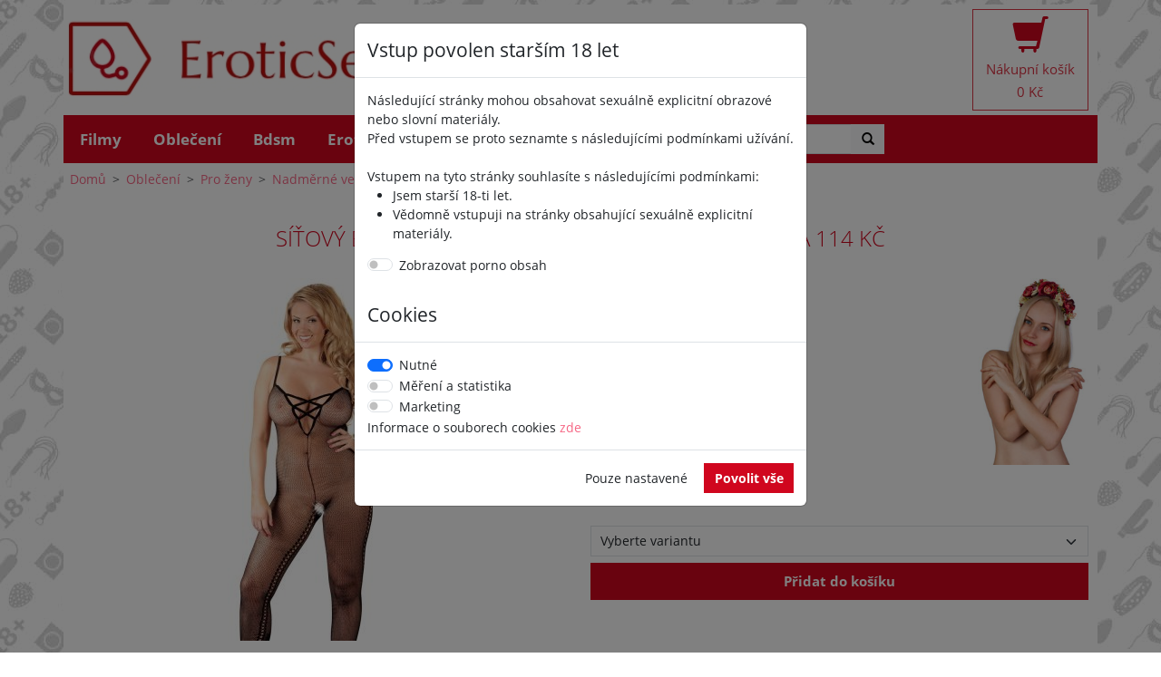

--- FILE ---
content_type: text/html; charset=utf-8
request_url: https://www.eroticsexshop.cz/produkt/25500591110-sitovy-bodystocking-se-zdobenym-vystrihem
body_size: 12355
content:
<!DOCTYPE html>
<html>
<head>
   <meta http-equiv="Content-Type" content="text/html; charset=utf-8">
   <meta name="robots" content="index, follow">
   <meta name="author" content="Tomas Nohejl">
   <meta http-equiv="X-UA-Compatible" content="IE=edge">
   <meta name="viewport" content="width=device-width, initial-scale=1">

   <title>      Síťový bodystocking se zdobeným výstřihem za 114 Kč
 - EroticSexShop.cz</title>

   <meta name="keywords" content="

















      Filmy
      Oblečení

      Pro ženy

      Podvazky a komplety
      Negližé a košilky
      Šperky a doplňky
      Punčochy
      Bodystocking
      Nadměrné velikosti
      Kalhotky a tanga
      Sukně
      Kostýmy
      Korzety
      Párty a minišaty
      Sexy šaty
   …">

   <meta name="description"
         content="             Vzbuzující transparentnost od hlavy až k patě! Catsuit bez rozkroku z elastické černé síťoviny s plnými chodidly. S…">


   <meta name="seznam-wmt" content="BZsTVHQOafWew8ZFFvZNaokdtDl3YuD3">

<link rel="apple-touch-icon-precomposed" sizes="57x57" href="/images/favicon/apple-touch-icon-57x57.png">
<link rel="apple-touch-icon-precomposed" sizes="114x114" href="/images/favicon/apple-touch-icon-114x114.png">
<link rel="apple-touch-icon-precomposed" sizes="72x72" href="/images/favicon/apple-touch-icon-72x72.png">
<link rel="apple-touch-icon-precomposed" sizes="144x144" href="/images/favicon/apple-touch-icon-144x144.png">
<link rel="apple-touch-icon-precomposed" sizes="60x60" href="/images/favicon/apple-touch-icon-60x60.png">
<link rel="apple-touch-icon-precomposed" sizes="120x120" href="/images/favicon/apple-touch-icon-120x120.png">
<link rel="apple-touch-icon-precomposed" sizes="76x76" href="/images/favicon/apple-touch-icon-76x76.png">
<link rel="apple-touch-icon-precomposed" sizes="152x152" href="/images/favicon/apple-touch-icon-152x152.png">
<link rel="icon" type="image/png" href="/images/favicon/favicon-196x196.png" sizes="196x196">
<link rel="icon" type="image/png" href="/images/favicon/favicon-96x96.png" sizes="96x96">
<link rel="icon" type="image/png" href="/images/favicon/favicon-32x32.png" sizes="32x32">
<link rel="icon" type="image/png" href="/images/favicon/favicon-16x16.png" sizes="16x16">
<link rel="icon" type="image/png" href="/images/favicon/favicon-128.png" sizes="128x128">
<meta name="application-name" content="&nbsp;">
<meta name="msapplication-TileColor" content="#FFFFFF">
<meta name="msapplication-TileImage" content="/images/favicon/mstile-144x144.png">
<meta name="msapplication-square70x70logo" content="/images/favicon/mstile-70x70.png">
<meta name="msapplication-square150x150logo" content="/images/favicon/mstile-150x150.png">
<meta name="msapplication-wide310x150logo" content="/images/favicon/mstile-310x150.png">
<meta name="msapplication-square310x310logo" content="/images/favicon/mstile-310x310.png">


   <!-- Bootstrap -->
   <link href="https://cdn.jsdelivr.net/npm/bootstrap@5.3.2/dist/css/bootstrap.min.css" rel="stylesheet" integrity="sha384-T3c6CoIi6uLrA9TneNEoa7RxnatzjcDSCmG1MXxSR1GAsXEV/Dwwykc2MPK8M2HN" crossorigin="anonymous">
   <script src="https://cdn.jsdelivr.net/npm/bootstrap@5.3.2/dist/js/bootstrap.bundle.min.js" integrity="sha384-C6RzsynM9kWDrMNeT87bh95OGNyZPhcTNXj1NW7RuBCsyN/o0jlpcV8Qyq46cDfL" crossorigin="anonymous"></script>

   <link href="/fonts/glyphicons.css" rel="stylesheet">


   <link rel="stylesheet" media="screen,projection,tv" href="/css/responsive.css?v=0">
   <link rel="stylesheet" media="screen,projection,tv" href="/css/front-1.1.css?20231109">

        <link rel="canonical" href="https://www.eroticsexshop.cz/produkt/25500591110-sitovy-bodystocking-se-zdobenym-vystrihem">
    <script type="module" src="/bs5-lightbox/index.bundle.min.js"></script>


</head>

<body>
   <!-- Global site tag (gtag.js) - Google Analytics -->
<script async src="https://www.googletagmanager.com/gtag/js?id=G-GMRFEVN0Q5"></script>
<script>
  window.dataLayer = window.dataLayer || [];
 function gtag(){ dataLayer.push(arguments); }
  gtag('js', new Date());
  gtag('config', 'G-GMRFEVN0Q5');
  gtag('set', 'allow_ad_personalization_signals', false);
  gtag('consent', 'default', { 'ad_storage': 'denied', 'analytics_storage': 'denied' });
  gtag('config', 'AW-1021347947');
</script>
<!-- Retargeting Seznam.cz --><script type="text/javascript" src="https://c.seznam.cz/js/rc.js" ></script>
                <script>
                /* nastavení retargetingového hitu */
                var retargetingConf = {
                rtgId: 1526706, /* identifikátor retargeting */
                 /* identifikátor nabídky */
                 /* kategorie eshopu */
                 /* typ stránky - offerdetail,  category */
                /* rtgUrl: document.location,  aktuální URL doplněná o volitelné parametry */
                consent: 0 /* souhlas od návštěvníka na odeslání retargetingového hitu, povolené hodnoty: 0 (není souhlas) nebo 1 (je souhlas) */
        };
       window.rc.retargetingHit(retargetingConf);
       </script>

<script src="/js/jquery-1.12.4.min.js"></script>
<script src="/js/netteForms.js"></script>
<script src="/js/live-form-validation.js"></script>

<script src="/js/nette.ajax.js"></script>
<script src="/js/main.js"></script>


<script>
    $(function () {
        $.nette.init();
    });
</script>




<div role="banner" class="container bgwhite head">
   <div class="row">

      <div class="col-lg-8 col-sm-8 col-md-8 p-0">
         <a href="/">
            <img class="img-fluid" src="/images/logo_eroticsexshop.jpg">
         </a>
      </div>
      <div class="col-lg-4 col-sm-4 col-md-4 d-none d-lg-flex justify-content-end">
<div id="snippet--kosicek">             <a class="btn btn-lg btn-outline-danger" style="white-space: nowrap; margin-top: 5px; margin-bottom: 5px;" role="button" href="/kosik/default/">
                <span class="kosik-ikona glyphicon glyphicon-shopping-cart"></span><br>Nákupní
                košík<br>0 Kč
             </a>
</div>
      </div>

   </div>


</div>

<style>

   body {
      /*opacity:0.4;*/
      background: white url('/images/pozadi.jpg') repeat;
   }

   .bgwhite {
      background-color: white;
   }

   .breadcrumb {
      border-radius: 0px;
   }
</style>


<style>

   .bigmenu {
      background-color: #d0061e !important;
   }

   .bigmenu li.level-1 a {
      color: white;
   }


   .bigmenu li.level-2 a {
      color: #d0061e;
   }

   .bigmenu li.level-3 a {
      color: #d0061e;
   }

   .bigmenu li.info a {
      color: black;
   }

   .bigmenu li.level-1 {
      padding: .5rem .5rem;
      margin: 0 .25rem;
      font-size: 1.2rem;
      font-weight: bold;
   }


   .bigmenu li.level-2 {
      margin: 0 .25rem;
      font-size: 1.4rem;
      font-weight: bold;
   }

   .bigmenu li.level-3 {
      list-style-type: none;
      font-size: 1.2rem;
      font-weight: normal;
   }


   .bigmenu li.info {
      font-size: 1.2rem;
      font-weight: normal;
   }


   /*.bigmenu li.level-1>a:hover,
   .bigmenu li.level-1>a:focus {
      background-color: white;
      color: #d0061e;
   }*/

   .bigmenu li.level-2>a:hover,
   .bigmenu li.level-2>a:focus {
      background-color: #d0061e;
      color: white;
   }
   .bigmenu li.level-3>a:hover,
   .bigmenu li.level-3>a:focus {
      background-color: #d0061e;
      color: white;
   }

   .bigmenu li.info>a:hover,
   .bigmenu li.info>a:focus {
      background-color: #d0061e;
      color: white;
   }


   .navbar .dropdown-menu {
      border: none;
      background-color: white !important;
   }

   /* breakpoint and up - mega dropdown styles */
   @media screen and (min-width: 992px) {

      /* remove the padding from the navbar so the dropdown hover state is not broken */
      .navbar {
         padding-top: 0px;
         padding-bottom: 0px;
      }

      /* remove the padding from the nav-item and add some margin to give some breathing room on hovers */
      .navbar .nav-item {
         /*padding:.5rem .5rem;*/
         margin: 0 .25rem;
      }

      /* makes the dropdown full width  */
      .navbar .dropdown {
         position: static;
      }

      .navbar .dropdown-menu {
         width: 100%;
         left: 0;
         right: 0;
         /*  height of nav-item  */
         top: 50px;
      }

      /* shows the dropdown menu on hover */
      .navbar .dropdown:hover .dropdown-menu, .navbar .dropdown .dropdown-menu:hover {
         display: block !important;
      }

      .navbar .dropdown-menu {
         border: 1px solid rgba(0, 0, 0, .15);
         background-color: #fff;
      }

   }
</style>


<script>
    $(document).ready(function () {
        // executes when HTML-Document is loaded and DOM is ready

// breakpoint and up
        $(window).resize(function () {
            if ($(window).width() >= 980) {

                // when you hover a toggle show its dropdown menu
                $(".navbar .dropdown-toggle").hover(function () {
                    $(this).parent().toggleClass("show");
                    $(this).parent().find(".dropdown-menu").toggleClass("show");
                });

                // hide the menu when the mouse leaves the dropdown
                $(".navbar .dropdown-menu").mouseleave(function () {
                    $(this).removeClass("show");
                });

                // do something here
            }
        });


// document ready
    });
</script>

<div class="container bgwhite p-0">

      <nav class="navbar navbar-expand-lg bigmenu ">

                 <button  class="navbar-toggler" type="button" data-bs-toggle="collapse" data-bs-target="#slide-navbar-collapse" aria-controls="slide-navbar-collapse" aria-expanded="false" aria-label="Toggle navigation">
         <span class="navbar-toggler-icon" ></span> Kategorie zboží</button>

<div id="snippet--kosicek2">             <a class="nav-link navbar-toggler collapsed" aria-expanded="false"
                                       aria-controls="slide-navbar-collapse"  href="/kosik/default/">
                <span class="glyphicon glyphicon-shopping-cart"></span> Košík
                (0 Kč)
             </a>
</div>


         <!-- Collect the nav links, forms, and other content for toggling -->
         <div class="collapse navbar-collapse " id="slide-navbar-collapse">
            <ul class="navbar-nav mr-auto mt-2 mt-lg-0">

                  <li class="nav-item dropdown level-1">

                     <a href="/kategorie/filmy"  data-toggle="dropdown" aria-haspopup="true" class="nav-link" role="button" aria-haspopup="true"
                     aria-expanded="false">Filmy <span class="caret"></span></a>

                        <ul class="dropdown-menu">
                           <div class="row row-cols-1 row-cols-lg-4">
                              <div class="col">
                                  
                                    <li class="nav-item level-2">
                                       <a class="nav-link" href="/kategorie/filmy/dvd-softcore">DVD Softcore</a>
                                          <ul>
                                                <li class="nav-item level-3">
                                                   <a class="nav-link" href="/kategorie/filmy/dvd-softcore/vyukove">Výukové soft filmy</a>
                                                </li>
                                                <li class="nav-item level-3">
                                                   <a class="nav-link" href="/kategorie/filmy/dvd-softcore/eroticke-filmy">Erotické filmy</a>
                                                </li>
                                          </ul>
                                    </li>
                                  </div><div class="col">
                                    <li class="nav-item level-2">
                                       <a class="nav-link" href="/kategorie/filmy/kalendare">Kalendáře</a>
                                          <ul>
                                          </ul>
                                    </li>
                                  
                                    <li class="nav-item level-2">
                                       <a class="nav-link" href="/kategorie/filmy/dvd-hardcore">DVD Hardcore</a>
                                          <ul>
                                                <li class="nav-item level-3">
                                                   <a class="nav-link" href="/kategorie/filmy/dvd-hardcore/ostatni">DVD Hardcore ostatní</a>
                                                </li>
                                                <li class="nav-item level-3">
                                                   <a class="nav-link" href="/kategorie/filmy/dvd-hardcore/fetis">Fetiš</a>
                                                </li>
                                                <li class="nav-item level-3">
                                                   <a class="nav-link" href="/kategorie/filmy/dvd-hardcore/pornohvezdy">Pornohvězdy</a>
                                                </li>
                                                <li class="nav-item level-3">
                                                   <a class="nav-link" href="/kategorie/filmy/dvd-hardcore/zenske-porno-a-hrane-filmy">Ženské porno a hrané filmy</a>
                                                </li>
                                                <li class="nav-item level-3">
                                                   <a class="nav-link" href="/kategorie/filmy/dvd-hardcore/anal">Anál</a>
                                                </li>
                                                <li class="nav-item level-3">
                                                   <a class="nav-link" href="/kategorie/filmy/dvd-hardcore/amateri-a-domaci-sex">Amatéři a domácí sex</a>
                                                </li>
                                                <li class="nav-item level-3">
                                                   <a class="nav-link" href="/kategorie/filmy/dvd-hardcore/boubelky">Boubelky</a>
                                                </li>
                                                <li class="nav-item level-3">
                                                   <a class="nav-link" href="/kategorie/filmy/dvd-hardcore/zrale-zeny">Zralé ženy</a>
                                                </li>
                                                <li class="nav-item level-3">
                                                   <a class="nav-link" href="/kategorie/filmy/dvd-hardcore/velka-nadra">Velká ňadra</a>
                                                </li>
                                                <li class="nav-item level-3">
                                                   <a class="nav-link" href="/kategorie/filmy/dvd-hardcore/dvd-balicky">DVD balíčky</a>
                                                </li>
                                                <li class="nav-item level-3">
                                                   <a class="nav-link" href="/kategorie/filmy/dvd-hardcore/gayove-a-lesbicky">Gayové a lesbičky</a>
                                                </li>
                                                <li class="nav-item level-3">
                                                   <a class="nav-link" href="/kategorie/filmy/dvd-hardcore/manga">Manga</a>
                                                </li>
                                                <li class="nav-item level-3">
                                                   <a class="nav-link" href="/kategorie/filmy/dvd-hardcore/gangbang">Gangbang</a>
                                                </li>
                                                <li class="nav-item level-3">
                                                   <a class="nav-link" href="/kategorie/filmy/dvd-hardcore/asiatky">Asiatky</a>
                                                </li>
                                          </ul>
                                    </li>
                              </div>
                              <div class="col d-none d-lg-block">
                                 <li class="nav-item info"><a class="nav-link" href="/novinky">Novinky</a></li>
                                 <li class="nav-item info"><a class="nav-link" href="/magazin">Magazín</a></li>
                                 <li class="nav-item info"><a class="nav-link" href="/slevy_a_vyprodej">Slevy a Výprodej</a></li>
                                 <li class="nav-item info"><a class="nav-link" href="/vyprodej">Výprodej</a></li>
                                 <li class="nav-item info"><a class="nav-link" href="/tabulka-velikosti">Tabulka velikostí</a></li>
                                 <li class="nav-item info"><a class="nav-link" href="/cenik-dopravy">Doprava</a></li>
                                 <li class="nav-item info"><a class="nav-link" href="/kontakt">Kontakt</a></li>
                              </div>

                              <div class="col d-none d-lg-flex justify-content-end">
                                    <a href="/produkt/27131871021-wetlook-minisaty-s-volnymi-zady-a-hlubokym-vystrihem">
                                       <img class="img-fluid" style="" src="/image/32404/mid/32404-27131871021-nor-a-70162.jpg" alt="Wetlook minišaty s volnými zády a hlubokým výstřihem">
                                    </a>
                              </div>

                           </div>
                        </ul>
                  </li>
                  <li class="nav-item dropdown level-1">

                     <a href="/kategorie/obleceni"  data-toggle="dropdown" aria-haspopup="true" class="nav-link" role="button" aria-haspopup="true"
                     aria-expanded="false">Oblečení <span class="caret"></span></a>

                        <ul class="dropdown-menu">
                           <div class="row row-cols-1 row-cols-lg-4">
                              <div class="col">
                                  
                                    <li class="nav-item level-2">
                                       <a class="nav-link" href="/kategorie/obleceni/pro-zeny">Pro ženy</a>
                                          <ul>
                                                <li class="nav-item level-3">
                                                   <a class="nav-link" href="/kategorie/obleceni/pro-zeny/podvazky-a-komplety">Podvazky a komplety</a>
                                                </li>
                                                <li class="nav-item level-3">
                                                   <a class="nav-link" href="/kategorie/obleceni/pro-zeny/neglize-a-kosilky">Negližé a košilky</a>
                                                </li>
                                                <li class="nav-item level-3">
                                                   <a class="nav-link" href="/kategorie/obleceni/pro-zeny/sperky-a-doplnky">Šperky a doplňky</a>
                                                </li>
                                                <li class="nav-item level-3">
                                                   <a class="nav-link" href="/kategorie/obleceni/pro-zeny/puncochy">Punčochy</a>
                                                </li>
                                                <li class="nav-item level-3">
                                                   <a class="nav-link" href="/kategorie/obleceni/pro-zeny/bodystocking">Bodystocking</a>
                                                </li>
                                                <li class="nav-item level-3">
                                                   <a class="nav-link" href="/kategorie/obleceni/pro-zeny/nadmerne-velikosti">Nadměrné velikosti</a>
                                                </li>
                                                <li class="nav-item level-3">
                                                   <a class="nav-link" href="/kategorie/obleceni/pro-zeny/kalhotky-a-tanga">Kalhotky a tanga</a>
                                                </li>
                                                <li class="nav-item level-3">
                                                   <a class="nav-link" href="/kategorie/obleceni/pro-zeny/sukne">Sukně</a>
                                                </li>
                                                <li class="nav-item level-3">
                                                   <a class="nav-link" href="/kategorie/obleceni/pro-zeny/kostymy">Kostýmy</a>
                                                </li>
                                                <li class="nav-item level-3">
                                                   <a class="nav-link" href="/kategorie/obleceni/pro-zeny/korzety">Korzety</a>
                                                </li>
                                                <li class="nav-item level-3">
                                                   <a class="nav-link" href="/kategorie/obleceni/pro-zeny/party-a-minisaty">Párty a minišaty</a>
                                                </li>
                                                <li class="nav-item level-3">
                                                   <a class="nav-link" href="/kategorie/obleceni/pro-zeny/sexy-saty">Sexy šaty</a>
                                                </li>
                                                <li class="nav-item level-3">
                                                   <a class="nav-link" href="/kategorie/obleceni/pro-zeny/podprsenky-a-komplety">Podprsenky a komplety</a>
                                                </li>
                                                <li class="nav-item level-3">
                                                   <a class="nav-link" href="/kategorie/overaly">Overaly</a>
                                                </li>
                                          </ul>
                                    </li>
                                  </div><div class="col">
                                    <li class="nav-item level-2">
                                       <a class="nav-link" href="/kategorie/obleceni/pro-muze">Pro muže</a>
                                          <ul>
                                                <li class="nav-item level-3">
                                                   <a class="nav-link" href="/kategorie/obleceni/pro-muze/kosile-a-body">Košile a body</a>
                                                </li>
                                                <li class="nav-item level-3">
                                                   <a class="nav-link" href="/kategorie/obleceni/pro-muze/slipy-a-tanga">Slipy a tanga</a>
                                                </li>
                                                <li class="nav-item level-3">
                                                   <a class="nav-link" href="/kategorie/obleceni/pro-muze/kalhotky-a-boxerky">Kalhotky a boxerky</a>
                                                </li>
                                                <li class="nav-item level-3">
                                                   <a class="nav-link" href="/kategorie/obleceni/pro-muze/ostatni">Ostatní prádlo pro muže</a>
                                                </li>
                                                <li class="nav-item level-3">
                                                   <a class="nav-link" href="/kategorie/obleceni/pro-muze/funkcni-pradlo">Funkční prádlo</a>
                                                </li>
                                                <li class="nav-item level-3">
                                                   <a class="nav-link" href="/kategorie/obleceni/pro-muze/overaly-a-body">Overaly a body</a>
                                                </li>
                                                <li class="nav-item level-3">
                                                   <a class="nav-link" href="/kategorie/obleceni/pro-muze/kalhoty-a-sukne">Kalhoty a sukně</a>
                                                </li>
                                          </ul>
                                    </li>
                                  
                                    <li class="nav-item level-2">
                                       <a class="nav-link" href="/kategorie/obleceni/sperky-a-doplnky">Šperky a doplňky</a>
                                          <ul>
                                          </ul>
                                    </li>
                                  
                                    <li class="nav-item level-2">
                                       <a class="nav-link" href="/kategorie/obleceni-paruky">Paruky</a>
                                          <ul>
                                          </ul>
                                    </li>
                                  
                                    <li class="nav-item level-2">
                                       <a class="nav-link" href="/kategorie/obleceni/boty">Boty</a>
                                          <ul>
                                          </ul>
                                    </li>
                              </div>
                              <div class="col d-none d-lg-block">
                                 <li class="nav-item info"><a class="nav-link" href="/novinky">Novinky</a></li>
                                 <li class="nav-item info"><a class="nav-link" href="/magazin">Magazín</a></li>
                                 <li class="nav-item info"><a class="nav-link" href="/slevy_a_vyprodej">Slevy a Výprodej</a></li>
                                 <li class="nav-item info"><a class="nav-link" href="/vyprodej">Výprodej</a></li>
                                 <li class="nav-item info"><a class="nav-link" href="/tabulka-velikosti">Tabulka velikostí</a></li>
                                 <li class="nav-item info"><a class="nav-link" href="/cenik-dopravy">Doprava</a></li>
                                 <li class="nav-item info"><a class="nav-link" href="/kontakt">Kontakt</a></li>
                              </div>

                              <div class="col d-none d-lg-flex justify-content-end">
                                    <a href="/produkt/22143001111-cerny-set-s-podvazkovym-pasem">
                                       <img class="img-fluid" style="" src="/image/84951/mid/84951-set-22143001111-nor-a-172963.jpg" alt="Černý set s podvazkovým pásem">
                                    </a>
                              </div>

                           </div>
                        </ul>
                  </li>
                  <li class="nav-item dropdown level-1">

                     <a href="/kategorie/bdsm"  data-toggle="dropdown" aria-haspopup="true" class="nav-link" role="button" aria-haspopup="true"
                     aria-expanded="false">Bdsm <span class="caret"></span></a>

                        <ul class="dropdown-menu">
                           <div class="row row-cols-1 row-cols-lg-4">
                              <div class="col">
                                  
                                    <li class="nav-item level-2">
                                       <a class="nav-link" href="/kategorie/bdsm/specialni-doplnky">Speciální doplňky</a>
                                          <ul>
                                          </ul>
                                    </li>
                                  
                                    <li class="nav-item level-2">
                                       <a class="nav-link" href="/kategorie/bdsm/fetis-obleceni-pro-zeny">Fetiš oblečení pro ženy</a>
                                          <ul>
                                                <li class="nav-item level-3">
                                                   <a class="nav-link" href="/kategorie/bdsm/fetis-obleceni-pro-zeny/lakovane-obleceni">Lakované oblečení pro ženy</a>
                                                </li>
                                                <li class="nav-item level-3">
                                                   <a class="nav-link" href="/kategorie/bdsm/fetis-obleceni-pro-zeny/latex">Latex pro ženy</a>
                                                </li>
                                                <li class="nav-item level-3">
                                                   <a class="nav-link" href="/kategorie/bdsm/fetis-obleceni-pro-zeny/kuze">Kůže pro ženy</a>
                                                </li>
                                                <li class="nav-item level-3">
                                                   <a class="nav-link" href="/kategorie/bdsm/fetis-obleceni-pro-zeny/ostatni">Ostatní fetiš pro ženy</a>
                                                </li>
                                          </ul>
                                    </li>
                                  
                                    <li class="nav-item level-2">
                                       <a class="nav-link" href="/kategorie/bdsm/bondage-a-pouta">Bondage a pouta</a>
                                          <ul>
                                          </ul>
                                    </li>
                                  
                                    <li class="nav-item level-2">
                                       <a class="nav-link" href="/kategorie/bdsm/bice-a-rakosky">Biče a rákosky</a>
                                          <ul>
                                          </ul>
                                    </li>
                                  
                                    <li class="nav-item level-2">
                                       <a class="nav-link" href="/kategorie/bdsm/pouta-a-zelizka">Pouta a želízka</a>
                                          <ul>
                                          </ul>
                                    </li>
                                  </div><div class="col">
                                    <li class="nav-item level-2">
                                       <a class="nav-link" href="/kategorie/bdsm/fetis-obleceni-pro-muze">Fetiš oblečení pro muže</a>
                                          <ul>
                                                <li class="nav-item level-3">
                                                   <a class="nav-link" href="/kategorie/bdsm/fetis-obleceni-pro-muze/latex">Latex pro muže</a>
                                                </li>
                                                <li class="nav-item level-3">
                                                   <a class="nav-link" href="/kategorie/bdsm/fetis-obleceni-pro-muze/kuze">Kůže pro muže</a>
                                                </li>
                                                <li class="nav-item level-3">
                                                   <a class="nav-link" href="/kategorie/bdsm/fetis-obleceni-pro-muze/lakovane-obleceni">Lakované oblečení pro muže</a>
                                                </li>
                                                <li class="nav-item level-3">
                                                   <a class="nav-link" href="/kategorie/bdsm/fetis-obleceni-pro-muze/ostatni">Ostatní fetiš pro muže</a>
                                                </li>
                                          </ul>
                                    </li>
                                  
                                    <li class="nav-item level-2">
                                       <a class="nav-link" href="/kategorie/bdsm/masky-a-roubiky">Masky a roubíky</a>
                                          <ul>
                                          </ul>
                                    </li>
                                  
                                    <li class="nav-item level-2">
                                       <a class="nav-link" href="/kategorie/bdsm/retezy-a-skripce">Řetězy a skřipce</a>
                                          <ul>
                                          </ul>
                                    </li>
                                  
                                    <li class="nav-item level-2">
                                       <a class="nav-link" href="/kategorie/bdsm/elektro">Elektro</a>
                                          <ul>
                                          </ul>
                                    </li>
                                  
                                    <li class="nav-item level-2">
                                       <a class="nav-link" href="/kategorie/bdsm/lechtadla">Lechtadla</a>
                                          <ul>
                                          </ul>
                                    </li>
                              </div>
                              <div class="col d-none d-lg-block">
                                 <li class="nav-item info"><a class="nav-link" href="/novinky">Novinky</a></li>
                                 <li class="nav-item info"><a class="nav-link" href="/magazin">Magazín</a></li>
                                 <li class="nav-item info"><a class="nav-link" href="/slevy_a_vyprodej">Slevy a Výprodej</a></li>
                                 <li class="nav-item info"><a class="nav-link" href="/vyprodej">Výprodej</a></li>
                                 <li class="nav-item info"><a class="nav-link" href="/tabulka-velikosti">Tabulka velikostí</a></li>
                                 <li class="nav-item info"><a class="nav-link" href="/cenik-dopravy">Doprava</a></li>
                                 <li class="nav-item info"><a class="nav-link" href="/kontakt">Kontakt</a></li>
                              </div>

                              <div class="col d-none d-lg-flex justify-content-end">
                                    <a href="/produkt/06177410000-pjur-aqua-100-ml">
                                       <img class="img-fluid" style="" src="/image/77596/mid/77596-pjur-aqua-100-ml-06177410000-nor-a-125731.jpg" alt="pjur AQUA 100 ml">
                                    </a>
                              </div>

                           </div>
                        </ul>
                  </li>
                  <li class="nav-item dropdown level-1">

                     <a href="/kategorie/eroticke-pomucky"  data-toggle="dropdown" aria-haspopup="true" class="nav-link" role="button" aria-haspopup="true"
                     aria-expanded="false">Erotické pomůcky <span class="caret"></span></a>

                        <ul class="dropdown-menu">
                           <div class="row row-cols-1 row-cols-lg-4">
                              <div class="col">
                                  
                                    <li class="nav-item level-2">
                                       <a class="nav-link" href="/kategorie/eroticke-pomucky/pripinaci-penisy">Připínací penisy</a>
                                          <ul>
                                          </ul>
                                    </li>
                                  
                                    <li class="nav-item level-2">
                                       <a class="nav-link" href="/kategorie/eroticke-pomucky/nastavce">Nástavce</a>
                                          <ul>
                                          </ul>
                                    </li>
                                  
                                    <li class="nav-item level-2">
                                       <a class="nav-link" href="/kategorie/eroticke-pomucky/erekcni-krouzky">Erekční kroužky</a>
                                          <ul>
                                          </ul>
                                    </li>
                                  
                                    <li class="nav-item level-2">
                                       <a class="nav-link" href="/kategorie/eroticke-pomucky/nafukovaci-panny">Nafukovací panny</a>
                                          <ul>
                                          </ul>
                                    </li>
                                  
                                    <li class="nav-item level-2">
                                       <a class="nav-link" href="/kategorie/eroticke-pomucky/analni-hracky">Anální hračky</a>
                                          <ul>
                                                <li class="nav-item level-3">
                                                   <a class="nav-link" href="/kategorie/eroticke-pomucky/analni-hracky/analni-koliky">Anální kolíky</a>
                                                </li>
                                                <li class="nav-item level-3">
                                                   <a class="nav-link" href="/kategorie/eroticke-pomucky/analni-hracky/s-vibracemi">S vibracemi</a>
                                                </li>
                                                <li class="nav-item level-3">
                                                   <a class="nav-link" href="/kategorie/eroticke-pomucky/analni-hracky/nafukovaci">Nafukovací</a>
                                                </li>
                                                <li class="nav-item level-3">
                                                   <a class="nav-link" href="/kategorie/eroticke-pomucky/analni-hracky/analni-sprcha">Anální sprcha</a>
                                                </li>
                                                <li class="nav-item level-3">
                                                   <a class="nav-link" href="/kategorie/eroticke-pomucky/analni-hracky/analni-kulicky">Anální kuličky</a>
                                                </li>
                                                <li class="nav-item level-3">
                                                   <a class="nav-link" href="/kategorie/eroticke-pomucky/analni-hracky/analni-dilda">Anální dilda</a>
                                                </li>
                                          </ul>
                                    </li>
                                  
                                    <li class="nav-item level-2">
                                       <a class="nav-link" href="/kategorie/eroticke-pomucky/venusiny-kulicky">Venušiny kuličky</a>
                                          <ul>
                                          </ul>
                                    </li>
                                  
                                    <li class="nav-item level-2">
                                       <a class="nav-link" href="/kategorie/eroticke-pomucky/ostatni">Ostatní pomůcky</a>
                                          <ul>
                                          </ul>
                                    </li>
                                  
                                    <li class="nav-item level-2">
                                       <a class="nav-link" href="/kategorie/eroticke-pomucky/vakuove-pumpy">Vakuové pumpy</a>
                                          <ul>
                                          </ul>
                                    </li>
                                  
                                    <li class="nav-item level-2">
                                       <a class="nav-link" href="/kategorie/eroticke-pomucky/eroticky-nabytek">Erotický nábytek</a>
                                          <ul>
                                          </ul>
                                    </li>
                                  
                                    <li class="nav-item level-2">
                                       <a class="nav-link" href="/kategorie/eroticke-pomucky/dilda">Dilda</a>
                                          <ul>
                                                <li class="nav-item level-3">
                                                   <a class="nav-link" href="/kategorie/eroticke-pomucky/dilda/realisticke">Realistické</a>
                                                </li>
                                                <li class="nav-item level-3">
                                                   <a class="nav-link" href="/kategorie/eroticke-pomucky/dilda/specialni">Speciální dilda</a>
                                                </li>
                                                <li class="nav-item level-3">
                                                   <a class="nav-link" href="/kategorie/eroticke-pomucky/dilda/dvojita-dilda">Dvojitá dilda</a>
                                                </li>
                                          </ul>
                                    </li>
                                  </div><div class="col">
                                    <li class="nav-item level-2">
                                       <a class="nav-link" href="/kategorie/eroticke-pomucky/masturbatory">Masturbátory</a>
                                          <ul>
                                                <li class="nav-item level-3">
                                                   <a class="nav-link" href="/kategorie/eroticke-pomucky/masturbatory/bez-vibraci">Bez vibrací</a>
                                                </li>
                                                <li class="nav-item level-3">
                                                   <a class="nav-link" href="/kategorie/eroticke-pomucky/masturbatory/s-vibracemi">Vibrační masturbátory</a>
                                                </li>
                                                <li class="nav-item level-3">
                                                   <a class="nav-link" href="/kategorie/eroticke-pomucky/masturbatory/torzo-masturbatory">Torzo - Masturbátory</a>
                                                </li>
                                          </ul>
                                    </li>
                                  
                                    <li class="nav-item level-2">
                                       <a class="nav-link" href="/kategorie/eroticke-pomucky/vibratory">Vibrátory</a>
                                          <ul>
                                                <li class="nav-item level-3">
                                                   <a class="nav-link" href="/kategorie/eroticke-pomucky/vibratory/vibratory-prirozene">Vibrátory přírozené</a>
                                                </li>
                                                <li class="nav-item level-3">
                                                   <a class="nav-link" href="/kategorie/eroticke-pomucky/vibratory/specialni-vibratory">Speciální vibrátory</a>
                                                </li>
                                                <li class="nav-item level-3">
                                                   <a class="nav-link" href="/kategorie/eroticke-pomucky/vibratory/prikladaci-vibratory">Přikládací vibrátory</a>
                                                </li>
                                                <li class="nav-item level-3">
                                                   <a class="nav-link" href="/kategorie/eroticke-pomucky/vibratory/minivibratory">Minivibrátory</a>
                                                </li>
                                                <li class="nav-item level-3">
                                                   <a class="nav-link" href="/kategorie/eroticke-pomucky/vibratory/perlove-vibratory">Perlové vibrátory</a>
                                                </li>
                                                <li class="nav-item level-3">
                                                   <a class="nav-link" href="/kategorie/eroticke-pomucky/vibratory/masazni-vibratory">Masážní vibrátory</a>
                                                </li>
                                                <li class="nav-item level-3">
                                                   <a class="nav-link" href="/kategorie/eroticke-pomucky/vibratory/g-bod-vibratory">G-bod vibrátory</a>
                                                </li>
                                                <li class="nav-item level-3">
                                                   <a class="nav-link" href="/kategorie/eroticke-pomucky/vibratory/vibratory-i-na-klitoris">Vibrátory i na klitoris</a>
                                                </li>
                                                <li class="nav-item level-3">
                                                   <a class="nav-link" href="/kategorie/eroticke-pomucky/vibratory/parove-vibratory">Párové vibrátory</a>
                                                </li>
                                                <li class="nav-item level-3">
                                                   <a class="nav-link" href="/kategorie/eroticke-pomucky/vibratory/vibracni-vajicka">Vibrační vajíčka</a>
                                                </li>
                                                <li class="nav-item level-3">
                                                   <a class="nav-link" href="/kategorie/eroticke-pomucky/vibratory/vibratory-pro-muze">Vibrátory pro muže</a>
                                                </li>
                                          </ul>
                                    </li>
                                  
                                    <li class="nav-item level-2">
                                       <a class="nav-link" href="/kategorie/eroticke-pomucky/vibracni-vajicko">Vibrační vajíčko</a>
                                          <ul>
                                          </ul>
                                    </li>
                                  
                                    <li class="nav-item level-2">
                                       <a class="nav-link" href="/kategorie/eroticke-pomucky/eroticke-hracky-sady">Erotické hračky - sady</a>
                                          <ul>
                                          </ul>
                                    </li>
                                  
                                    <li class="nav-item level-2">
                                       <a class="nav-link" href="/kategorie/eroticke-pomucky/exkluzivni-design">Exkluzivní design</a>
                                          <ul>
                                          </ul>
                                    </li>
                                  
                                    <li class="nav-item level-2">
                                       <a class="nav-link" href="/kategorie/eroticke-pomucky/dilatatory">Dilatátory</a>
                                          <ul>
                                          </ul>
                                    </li>
                                  
                                    <li class="nav-item level-2">
                                       <a class="nav-link" href="/kategorie/eroticke-pomucky/prislusenstvi">Příslušenství</a>
                                          <ul>
                                          </ul>
                                    </li>
                                  
                                    <li class="nav-item level-2">
                                       <a class="nav-link" href="/kategorie/eroticke-pomucky/vagina-a-bradavky">Vagína a bradavky</a>
                                          <ul>
                                          </ul>
                                    </li>
                              </div>
                              <div class="col d-none d-lg-block">
                                 <li class="nav-item info"><a class="nav-link" href="/novinky">Novinky</a></li>
                                 <li class="nav-item info"><a class="nav-link" href="/magazin">Magazín</a></li>
                                 <li class="nav-item info"><a class="nav-link" href="/slevy_a_vyprodej">Slevy a Výprodej</a></li>
                                 <li class="nav-item info"><a class="nav-link" href="/vyprodej">Výprodej</a></li>
                                 <li class="nav-item info"><a class="nav-link" href="/tabulka-velikosti">Tabulka velikostí</a></li>
                                 <li class="nav-item info"><a class="nav-link" href="/cenik-dopravy">Doprava</a></li>
                                 <li class="nav-item info"><a class="nav-link" href="/kontakt">Kontakt</a></li>
                              </div>

                              <div class="col d-none d-lg-flex justify-content-end">
                                    <a href="/produkt/05480220000-pdxe-wetstroker-slide-xxl-fros">
                                       <img class="img-fluid" style="" src="/image/88411/mid/88411--05480220000-verp-190251.jpg" alt="PDXE WetStroker Slide XXL Fros">
                                    </a>
                              </div>

                           </div>
                        </ul>
                  </li>
                  <li class="nav-item dropdown level-1">

                     <a href="/kategorie/drogerie"  data-toggle="dropdown" aria-haspopup="true" class="nav-link" role="button" aria-haspopup="true"
                     aria-expanded="false">Drogerie <span class="caret"></span></a>

                        <ul class="dropdown-menu">
                           <div class="row row-cols-1 row-cols-lg-4">
                              <div class="col">
                                  
                                    <li class="nav-item level-2">
                                       <a class="nav-link" href="/kategorie/drogerie/kondomy">Kondomy</a>
                                          <ul>
                                          </ul>
                                    </li>
                                  
                                    <li class="nav-item level-2">
                                       <a class="nav-link" href="/kategorie/drogerie/osetrujici-prostredky">Ošetřující drogerie</a>
                                          <ul>
                                          </ul>
                                    </li>
                                  
                                    <li class="nav-item level-2">
                                       <a class="nav-link" href="/kategorie/drogerie/masaze">Masáže</a>
                                          <ul>
                                          </ul>
                                    </li>
                                  
                                    <li class="nav-item level-2">
                                       <a class="nav-link" href="/kategorie/drogerie/lubrikacni-gely">Lubrikační gely</a>
                                          <ul>
                                                <li class="nav-item level-3">
                                                   <a class="nav-link" href="/kategorie/drogerie/lubrikacni-gely/lubrikacni-gely-bez-parfemace">Lubrikační gely bez parfemace</a>
                                                </li>
                                                <li class="nav-item level-3">
                                                   <a class="nav-link" href="/kategorie/drogerie/lubrikacni-gely/analni-lubrikacni-gely">Anální lubrikační gely</a>
                                                </li>
                                                <li class="nav-item level-3">
                                                   <a class="nav-link" href="/kategorie/drogerie/lubrikacni-gely/lubrikacni-gely-s-vuni">Lubrikační gely s vůní</a>
                                                </li>
                                          </ul>
                                    </li>
                                  </div><div class="col">
                                    <li class="nav-item level-2">
                                       <a class="nav-link" href="/kategorie/drogerie/ostatni">Ostatní drogerie</a>
                                          <ul>
                                          </ul>
                                    </li>
                                  
                                    <li class="nav-item level-2">
                                       <a class="nav-link" href="/kategorie/drogerie/pece-o-telo">Péče o tělo</a>
                                          <ul>
                                          </ul>
                                    </li>
                                  
                                    <li class="nav-item level-2">
                                       <a class="nav-link" href="/kategorie/drogerie/stimulujici-gely">Stimulující gely</a>
                                          <ul>
                                          </ul>
                                    </li>
                              </div>
                              <div class="col d-none d-lg-block">
                                 <li class="nav-item info"><a class="nav-link" href="/novinky">Novinky</a></li>
                                 <li class="nav-item info"><a class="nav-link" href="/magazin">Magazín</a></li>
                                 <li class="nav-item info"><a class="nav-link" href="/slevy_a_vyprodej">Slevy a Výprodej</a></li>
                                 <li class="nav-item info"><a class="nav-link" href="/vyprodej">Výprodej</a></li>
                                 <li class="nav-item info"><a class="nav-link" href="/tabulka-velikosti">Tabulka velikostí</a></li>
                                 <li class="nav-item info"><a class="nav-link" href="/cenik-dopravy">Doprava</a></li>
                                 <li class="nav-item info"><a class="nav-link" href="/kontakt">Kontakt</a></li>
                              </div>

                              <div class="col d-none d-lg-flex justify-content-end">
                                    <a href="/produkt/05609360000-9-dilna-sada-cervenych-erotickych-hracek-red-roses">
                                       <img class="img-fluid" style="" src="/image/29297/mid/29297-05609360000-verp-66606.jpg" alt="9-dílná sada červených erotických hraček Red Roses">
                                    </a>
                              </div>

                           </div>
                        </ul>
                  </li>
                  <li class="nav-item dropdown level-1">

                     <a href="/kategorie/zabava"  data-toggle="dropdown" aria-haspopup="true" class="nav-link" role="button" aria-haspopup="true"
                     aria-expanded="false">Zábava <span class="caret"></span></a>

                        <ul class="dropdown-menu">
                           <div class="row row-cols-1 row-cols-lg-4">
                              <div class="col">
                                  
                                    <li class="nav-item level-2">
                                       <a class="nav-link" href="/kategorie/zabava/party-zerty">Párty žerty</a>
                                          <ul>
                                          </ul>
                                    </li>
                                  
                                    <li class="nav-item level-2">
                                       <a class="nav-link" href="/kategorie/zabava/vtipne-darky">Vtipné dárky</a>
                                          <ul>
                                          </ul>
                                    </li>
                                  
                                    <li class="nav-item level-2">
                                       <a class="nav-link" href="/kategorie/zabava/sexy-darky">Sexy dárky</a>
                                          <ul>
                                          </ul>
                                    </li>
                              </div>
                              <div class="col d-none d-lg-block">
                                 <li class="nav-item info"><a class="nav-link" href="/novinky">Novinky</a></li>
                                 <li class="nav-item info"><a class="nav-link" href="/magazin">Magazín</a></li>
                                 <li class="nav-item info"><a class="nav-link" href="/slevy_a_vyprodej">Slevy a Výprodej</a></li>
                                 <li class="nav-item info"><a class="nav-link" href="/vyprodej">Výprodej</a></li>
                                 <li class="nav-item info"><a class="nav-link" href="/tabulka-velikosti">Tabulka velikostí</a></li>
                                 <li class="nav-item info"><a class="nav-link" href="/cenik-dopravy">Doprava</a></li>
                                 <li class="nav-item info"><a class="nav-link" href="/kontakt">Kontakt</a></li>
                              </div>

                              <div class="col d-none d-lg-flex justify-content-end">
                                    <a href="/produkt/22148061101-set-cordellis">
                                       <img class="img-fluid" style="" src="/image/86672/mid/86672--22148061101-nor-a-181893.jpg" alt="Cordellis 2-pcs set">
                                    </a>
                              </div>

                           </div>
                        </ul>
                  </li>
            </ul>

<div id="snippet-minisearch-">      <form action="/" method="get" id="frm-minisearch-miniSearchForm">
            <div class="input-group">
                 <input type="text" name="keyword" placeholder="Hledej" id="frm-minisearch-miniSearchForm-keyword" class="form-control" autocomplete="off">
                  <button type="submit" class="btn btn-light" onclick="submit();"><span class="glyphicon glyphicon-search"</span></button>
            </div>
      <input type="hidden" name="do" value="minisearch-miniSearchForm-submit"><!--[if IE]><input type=IEbug disabled style="display:none"><![endif]-->
</form>


</div>
         </div>
      </nav>
</div>

<div class="container bgwhite p-2">
   <nav style="--bs-breadcrumb-divider: '>';" aria-label="breadcrumb">
      <ol class="breadcrumb">

         <li class="breadcrumb-item"><a class="" href="/">Domů</a></li>

















      <li class="breadcrumb-item">
		<a href="/kategorie/obleceni" class="in-path">
	Oblečení
	</a>
      </li>
      <li class="breadcrumb-item">
		<a href="/kategorie/obleceni/pro-zeny" class="in-path">
	Pro ženy
	</a>
      </li>
      <li class="breadcrumb-item">
		<a href="/kategorie/obleceni/pro-zeny/nadmerne-velikosti" class="selected">
	Nadměrné velikosti
	</a>
      </li>

      </ol>
   </nav>

</div>



<div style="position: fixed; top: 200px; width: 100%; z-index: 1000;">
<div id="snippet--flashMessages"></div>
</div>


<div class="container bgwhite">



<div class="row">
   <div class="col-12 text-center">
      <h1>Síťový bodystocking se zdobeným výstřihem za 114 Kč</h1>
   </div>




         <div class="col-lg-6 col-md-6 col-sm-6">
            <div>

               <a href="/image/60292/big/60292-catsuit-with-lacing-25500591141-nor-a-91666.jpg"   title="Síťový bodystocking se zdobeným výstřihem"  data-toggle="lightbox" data-gallery="1">
                  <img class="img-fluid mx-auto d-block" src="/image/60292/mid/60292-catsuit-with-lacing-25500591141-nor-a-91666.jpg" alt="Síťový bodystocking se zdobeným výstřihem">
               </a>

            </div>

             <div>
             </div>

         </div>

         <div class="col-lg-6 col-md-6 col-sm-6">
            <div class="row">

               <div class="ceny col-9">
                  <div class="nase-cena-sleva">
                           Tohle musíš mít...
                  </div>




                  <div class="nase-cena-hodnota">Naše cena 114 Kč
                     <br>
                     <span class="cena-eur">4.21 Eur</span>
                     <br>
                     <span class="dodatek-cena">včetně DPH</span>
                  </div>



                           <div class="doprava">Doprava jen 70&nbsp;Kč!</div>


               </div>
               <div class="col-3">
                  <img src="/images/jarni-slevy.jpg" class="img-fluid">
               </div>






               <div class="ceny col-12">

<div id="snippet--dokosiku">                     <span style="font-weight: 700; margin-bottom: 0px;"></span><br>
                     <div class="dostupnost-text" style="color: green; font-weight: bold;">
                            Skladem, odešleme ihned
                     </div>


                     <div id="cartAdd">

<form action="/produkt/25500591110-sitovy-bodystocking-se-zdobenym-vystrihem" method="post" class="ajax col-lg-12 kosik" id="frm-doKosikuForm">


<div class="form-group row required">
	<div class="col-12"><label for="frm-doKosikuForm-varianta" class="required"></label></div>

	<div class="col-12"><select name="varianta" class="form-select" id="frm-doKosikuForm-varianta" required data-nette-rules='[{"op":":filled","msg":"Zvolte prosím variantu"}]'><option value="">Vyberte variantu</option><option value="159859">S/M - černá - Skladem</option><option value="159861">L/XL - černá - Skladem</option></select></div>
</div>

<div class="form-group row">
	<div class="col-12"></div>

	<div class="col-12"><input type="submit" name="_submit" class="btn btn-lg btn-danger btn-block col-12 mt-2 btn btn-primary button" value="Přidat do košíku"></div>
</div>


<input type="hidden" name="products_id" value="60292"><input type="hidden" name="qty" value="1"><input type="hidden" name="_do" value="doKosikuForm-submit"><!--[if IE]><input type=IEbug disabled style="display:none"><![endif]-->
</form>

                     </div>

</div>
                  </div>

            </div>

         </div>

         <div class="clearfix"></div>

         <div class="col-lg-6 col-md-6 col-sm-6">

            <h2>Parametry produktu:</h2>

            <table class="table table-striped">
                  <tr>
                     <th>Kategorie:</th>
                     <td><a href="/kategorie/obleceni/pro-zeny/nadmerne-velikosti">Nadměrné velikosti</a></td>
                  </tr>
                  <tr>
                     <th>Značka:</th>

                     <td><a href="https://www.eroticsexshop.cz/vyrobce/no-xqse" title="Všechny produkty od NO:XQSE">NO:XQSE</a></td>
                  </tr>
                  <tr>
                     <th>Kód:</th>
                     <td>
                            <a target="_blank" href="https://www.sosexy.cz/admin/katalog/karta?products_id=60292">10015526</a>
                     </td>
                  </tr>
                  <tr>
                     <th>EAN:</th>
                     <td>4024144167081</td>
                  </tr>
                        <tr>
                            <th>BARCODE:</th>
                            <td>4024144040773 - S/M</td>
                        </tr>
                        <tr>
                            <th>BARCODE:</th>
                            <td>4024144040780 - M/L</td>
                        </tr>
                        <tr>
                            <th>BARCODE:</th>
                            <td>4024144040797 - L/XL</td>
                        </tr>
                        <tr>
                            <th>BARCODE:</th>
                            <td>4024144167081 - 2XL/3XL</td>
                        </tr>
                  <tr>
                     <th>Materiál:</th>
                     <td>100% polyamid</td>
                  </tr>
                  <tr>
                     <th>Hmotnost:</th>
                     <td>71 g</td>
                  </tr>
                  <tr>
                     <th>Barva:</th>
                     <td>černá</td>
                  </tr>
            </table>


         </div>

         <div class="col-lg-6 col-md-6 col-sm-6 d-none d-sm-block">
                <h2>Administrace:</h2>

                Skladem celkem: 2ks<br>

                    Skladem S/M: <b>1ks</b> - máme mít: 0 - k dispozici 21ks <br>
                    Skladem M/L: <b>0ks</b> - máme mít: 0 - k dispozici 0ks <br>
                    Skladem L/XL: <b>1ks</b> - máme mít: 0 - k dispozici 1ks <br>
                    Skladem 2XL/3XL: <b>0ks</b> - máme mít: 0 - k dispozici 1ks <br>

                <br>
                <br>
                <a class="btn btn-danger" target="_blank" href="https://www.sosexy.cz/admin/katalog/karta?products_id=60292">Editace</a>
                <br>
                <br>
         </div>



         <div class="clearfix"></div>

         <div class="col-12">

            <div class="row">
             <div class="col-12 col-sm-6 col-md-3 col-lg-2">
               <a href="/image/60292/big/60292-catsuit-with-lacing-25500591141-hollow-nor-a-91667.jpg" data-toggle="lightbox" data-gallery="1">
                  <img class="img-fluid thumbnail" src="/image/60292/mid/60292-catsuit-with-lacing-25500591141-hollow-nor-a-91667.jpg">
               </a>
             </div>
             <div class="col-12 col-sm-6 col-md-3 col-lg-2">
               <a href="/image/60292/big/60292-catsuit-with-lacing-25500591141-hollow-nor-b-91668.jpg" data-toggle="lightbox" data-gallery="1">
                  <img class="img-fluid thumbnail" src="/image/60292/mid/60292-catsuit-with-lacing-25500591141-hollow-nor-b-91668.jpg">
               </a>
             </div>
             <div class="col-12 col-sm-6 col-md-3 col-lg-2">
               <a href="/image/60292/big/60292-catsuit-with-lacing-25500591141-hollow-rs-91670.jpg" data-toggle="lightbox" data-gallery="1">
                  <img class="img-fluid thumbnail" src="/image/60292/mid/60292-catsuit-with-lacing-25500591141-hollow-rs-91670.jpg">
               </a>
             </div>
             <div class="col-12 col-sm-6 col-md-3 col-lg-2">
               <a href="/image/60292/big/60292-catsuit-with-lacing-25500591141-rs-91669.jpg" data-toggle="lightbox" data-gallery="1">
                  <img class="img-fluid thumbnail" src="/image/60292/mid/60292-catsuit-with-lacing-25500591141-rs-91669.jpg">
               </a>
             </div>
             <div class="col-12 col-sm-6 col-md-3 col-lg-2">
               <a href="/image/60292/big/60292-catsuit-with-lacing-25500591141-verp-91665.jpg" data-toggle="lightbox" data-gallery="1">
                  <img class="img-fluid thumbnail" src="/image/60292/mid/60292-catsuit-with-lacing-25500591141-verp-91665.jpg">
               </a>
             </div>
            </div>

         </div>


         <div class="clearfix"></div>

         <div class="col-12 col-md-6">
               <h2>Popis produktu</h2>

             <p><strong>Síťový materiál s designem otvorů po stranách</strong></p>
             <p><strong>V oblasti rozkroku lákavě otevřená</strong></p>
             <p><strong>S nožní částí</strong></p>
             
             

             <div style="margin-top: 10px;" class="text-justify" id="productDescription1">Vzbuzující transparentnost od hlavy až k patě!<br /> Catsuit bez rozkroku z elastické černé síťoviny s plnými chodidly. S důmyslným designem otvorů po všech stranách<br /> 100% polyamid.</div>
         </div>
         <div class="col-12 col-md-6">
             <h2>Originální popis</h2>

             <p><strong>Net material with a hole design down the sides </strong></p>
             <p><strong>Invitingly open in the crotch area        </strong></p>
             <p><strong>With a foot part</strong></p>
             
             

             <div style="margin-top: 10px;" class="text-justify" id="productDescription2">Arousing transparency from top to toe!<br />Crotchless catsuit made of elastic black net with full feet. With ingenious hole-design all along the sides <br />100% polyamide.</div>

                 <p>Originální název: <a href="/produkt/25500591110-sitovy-bodystocking-se-zdobenym-vystrihem">Catsuit with lacing</a></p>

         </div>

            <div class="clearfix"></div>


         <div class="col-12 d-none d-md-block" style="margin-top: 100px;">
            <h2>Podobné produkty skladem:</h2>
               <div class="row row-cols-md-3 row-cols-lg-4">


   <div class="product col" style="padding: 5px;">

      <div class="border" style="padding: 5px;overflow: hidden;">


         <div class="row">

            <div class="col-12 product-image" style="overflow: hidden;">
               <div class="thumbnail position-relative d-flex align-items-center">
                  <div class="position-absolute top-0 start-0" style="text-align: left;">


                  </div>


                  <a href="/produkt/25500591110-sitovy-bodystocking-se-zdobenym-vystrihem">
                     <img class="img-fluid" style="" src="/image/60292/mid/60292-catsuit-with-lacing-25500591141-nor-a-91666.jpg" alt="Síťový bodystocking se zdobeným výstřihem">
                  </a>
               </div>
            </div>



            <div class="col-12 product-name" style="margin-bottom: 20px; margin-top: 10px;">
                  <a class="h6" href="/produkt/25500591110-sitovy-bodystocking-se-zdobenym-vystrihem">Síťový bodystocking se zdobeným výstřihem</a>
            </div>


            <div class="col-12 justify-content-between">
               <div class="row">
                  <div class="col-7 cena" style="overflow: hidden; white-space: nowrap;">
                      114 Kč
                     (4.21 Eur)
                  </div>
                  <div class="col-5 cena text-end" style="overflow: hidden; white-space: nowrap;">
                      Skladem

                  </div>
               </div>
            </div>


         </div>

      </div>

   </div>


   <div class="product col" style="padding: 5px;">

      <div class="border" style="padding: 5px;overflow: hidden;">


         <div class="row">

            <div class="col-12 product-image" style="overflow: hidden;">
               <div class="thumbnail position-relative d-flex align-items-center">
                  <div class="position-absolute top-0 start-0" style="text-align: left;">
                        <p class="" style=" color: white; font-weight: bold;  background-color: #5bc500; line-height: 1.8rem; padding-left: 15px; padding-right: 15px; ">Výprodej</p>

                  </div>


                  <a href="/produkt/25200791601-samodrzici-puncochy-cerne">
                     <img class="img-fluid" style="" src="/image/29804/mid/29804-25200791601-nor-a-67291.jpg" alt="Samodržící punčochy černé">
                  </a>
               </div>
            </div>



            <div class="col-12 product-name" style="margin-bottom: 20px; margin-top: 10px;">
                  <a class="h6" href="/produkt/25200791601-samodrzici-puncochy-cerne">Samodržící punčochy černé</a>
            </div>


            <div class="col-12 justify-content-between">
               <div class="row">
                  <div class="col-7 cena" style="overflow: hidden; white-space: nowrap;">
                      170 Kč
                     (6.31 Eur)
                  </div>
                  <div class="col-5 cena text-end" style="overflow: hidden; white-space: nowrap;">
                      Skladem

                  </div>
               </div>
            </div>


         </div>

      </div>

   </div>


   <div class="product col" style="padding: 5px;">

      <div class="border" style="padding: 5px;overflow: hidden;">


         <div class="row">

            <div class="col-12 product-image" style="overflow: hidden;">
               <div class="thumbnail position-relative d-flex align-items-center">
                  <div class="position-absolute top-0 start-0" style="text-align: left;">
                        <p class="" style=" color: white; font-weight: bold;  background-color: #5bc500; line-height: 1.8rem; padding-left: 15px; padding-right: 15px; ">Výprodej</p>

                  </div>


                  <a href="/produkt/26411781051-sexy-body-s-otvorem-pro-boubelky">
                     <img class="img-fluid" style="" src="/image/34201/mid/34201-26411781051-nor-a-72072.jpg" alt="Sexy body s otvorem pro boubelky">
                  </a>
               </div>
            </div>



            <div class="col-12 product-name" style="margin-bottom: 20px; margin-top: 10px;">
                  <a class="h6" href="/produkt/26411781051-sexy-body-s-otvorem-pro-boubelky">Sexy body s otvorem pro boubelky</a>
            </div>


            <div class="col-12 justify-content-between">
               <div class="row">
                  <div class="col-7 cena" style="overflow: hidden; white-space: nowrap;">
                      492 Kč
                     (18.21 Eur)
                  </div>
                  <div class="col-5 cena text-end" style="overflow: hidden; white-space: nowrap;">
                      Skladem

                  </div>
               </div>
            </div>


         </div>

      </div>

   </div>


   <div class="product col" style="padding: 5px;">

      <div class="border" style="padding: 5px;overflow: hidden;">


         <div class="row">

            <div class="col-12 product-image" style="overflow: hidden;">
               <div class="thumbnail position-relative d-flex align-items-center">
                  <div class="position-absolute top-0 start-0" style="text-align: left;">
                        <p class="" style=" color: white; font-weight: bold;  background-color: #5bc500; line-height: 1.8rem; padding-left: 15px; padding-right: 15px; ">Výprodej</p>

                  </div>


                  <a href="/produkt/27412293041-babydoll">
                     <img class="img-fluid" style="" src="/image/61461/mid/61461-babydoll-27412293041-nor-a-96180.jpg" alt="Babydoll">
                  </a>
               </div>
            </div>



            <div class="col-12 product-name" style="margin-bottom: 20px; margin-top: 10px;">
                  <a class="h6" href="/produkt/27412293041-babydoll">Babydoll</a>
            </div>


            <div class="col-12 justify-content-between">
               <div class="row">
                  <div class="col-7 cena" style="overflow: hidden; white-space: nowrap;">
                      556 Kč
                     (20.60 Eur)
                  </div>
                  <div class="col-5 cena text-end" style="overflow: hidden; white-space: nowrap;">
                      Skladem

                  </div>
               </div>
            </div>


         </div>

      </div>

   </div>


               </div>
         </div>





   <script>

       // Lightbox.init();

       /*if ( $("#test-xs").is(":visible") ) {
           $('a.fotogroup').colorbox({ rel:'fotogroup' });
       }*/

       /*$(document).on('click', '[data-toggle="lightbox"]', function(event) {
           event.preventDefault();
           $(this).ekkoLightbox();
       });*/

      // $('a.fotogroup').colorbox({ rel:'fotogroup' });

      // $("img.elevate").elevateZoom({
      //    zoomType	: "inner", cursor: "crosshair", responsive: "true"
      // });


      $("#loading-btna").click(function() {
         var $btn = $(this);
         $btn.button('loading');

      });

      $("a.odkazskladem").click(function() {
         $('#tabs a[href="#tabs-2"]').tab('show')
      });


      $("#popis").click(function() {
         $('#tabs a[href="#tabs-1"]').tab('show')
      });

      // $('[data-toggle="popover"]').popover({ trigger: 'hover','placement': 'right' });

   </script>

</div>


<div class="container bgwhite about">

   <div class="row">
      <div class="sloupec col-lg-3 col-md-3 col-sm-3 col-6">
         <h3>Provozuje firma:</h3>
         <address>
            Josef Fousek<br>
            Ičo: 01315234<br>
            Dič: CZ9401160296<br>
            Tel: +420 776 449 412<br>
            Email: info@eroticsexshop.cz
         </address>
      </div>

      <div class="sloupec col-lg-3 col-md-3 col-sm-3 col-6">
         <h3>Informace:</h3>
         <a href="/novinky">Nové zboží</a><br>
         <a href="/slevy_a_vyprodej">Akční zboží a slevy</a><br>
         <a href="/kontakt">Kontakt</a><br>
         <a href="/magazin">Magazín</a><br>
         <a href="/tabulka-velikosti">Tabulka velikostí</a><br>
         <a href="/obchodni-podminky">Obchodní podmínky</a><br>
         <a href="/homepage/cookies/">Cookies</a><br>
         <a href="/cenik-dopravy">Ceník dopravy</a><br>
         <a targe="_blank" href="https://www.sosexy.cz/formularprovracenizbozi.pdf">Formulář pro vrácení zboží</a><br>
         <a href="/mapa-webu">Mapa webu</a><br>
         <a href="https://www.toplist.cz/" target="_top"><img
                    src="https://toplist.cz/dot.asp?id=1753623" border="0" alt="TOPlist" width="1" height="1"></a>

      </div>


      <div class="sloupec col-lg-6 col-md-6 col-sm-6  d-none d-sm-block">
         <div class="row">
            <div class="col-6" style="padding-top: 13px;" >
               <div id="showHeurekaBadgeHere-12"></div>
               <script type="text/javascript">
                   //<![CDATA[
                   var _hwq = _hwq || [];
                   _hwq.push(['setKey', '82CF81AF9FDC74052C579BC6B65DABB0']);
                   _hwq.push(['showWidget', '12', '49972', 'EroticSexShop.cz', 'eroticsexshop-cz']);
                   (function () {
                       var ho = document.createElement('script');
                       ho.type = 'text/javascript';
                       ho.async = true;
                       ho.src = ('https:' == document.location.protocol ? 'https://ssl' : 'http://www') + '.heureka.cz/direct/i/gjs.php?n=wdgt&sak=82CF81AF9FDC74052C579BC6B65DABB0';
                       var s = document.getElementsByTagName('script')[0];
                       s.parentNode.insertBefore(ho, s);
                   })();
                   //]]>
               </script>
            </div>

            <div class="col-4">
               <img class="img-fluid" style="padding-top: 13px;" src="/images/spolehliva-firma5.png" alt="">
            </div>

            <div class="col-2">

            </div>
         </div>

      </div>


   </div>

   <div class="row" style="padding-top: 10px; padding-bottom: 20px;">

      <div class="col-2 d-sm-none d-md-block col-md-4">
      </div>
      <div class="row col-10 col-sm-6 col-md-4" style="padding-bottom: 10px;">
         <div class="col-4">
            <img class="img-fluid" src="/images/fiokarta/logo_IB2.png">
         </div>
         <div class="col-4">
            <img class="img-fluid" src="/images/fiokarta/ver_visa.png">
         </div>
         <div class="col-4">
            <img class="img-fluid" src="/images/fiokarta/mc_securecode.png">
         </div>
      </div>


      <div class="row col-12 col-sm-6 col-md-4">
         <div class="col-3">
            <img src="/images/fiokarta/visa.png">
         </div>
         <div class="col-3">
            <img src="/images/fiokarta/visa-electron.png">
         </div>
         <div class="col-3">
            <img src="/images/fiokarta/mastercard.png">
         </div>
         <div class="col-3">
            <img src="/images/fiokarta/maestro.png">
         </div>
      </div>

   </div>



</div>



<div class="container bgwhite  d-none d-sm-block" style="background-color: white; padding-top: 30px; padding-bottom: 50px;">
   <div class="row">
      <div class="col-sm-1"></div>
      <div class="col-sm-2">

      </div>
      <div class="col-sm-2">
          <a href="https://www.sosexy.cz" rel="nofollow">
         <img class="img-fluid" style="margin: auto;" src="/images/eshopy/sosexy.jpg"
              alt="Erotické prádlo SoSexy.cz">
          </a>
      </div>
      <div class="col-sm-2">
      </div>
      <div class="col-sm-2">
          <a href="https://www.eroticsexshop.cz" rel="nofollow">
         <img class="img-fluid" src="/images/eshopy/eroticsexshop.jpg"
              alt="Velký výběr erotických pomůcek EroticSexShop.cz">
          </a>
      </div>
      <div class="col-sm-2">
      </div>
      <div class="col-sm-1"></div>
   </div>
</div>


<div class="container" style="background-color: #d0061e; height: 50px;">

</div>

   <!-- Modal -->
   <div class="modal fade" id="myModal" tabindex="-100" role="dialog" aria-labelledby="myModalLabel" aria-hidden="true" role="dialog">
      <div class="modal-dialog" role="document">
         <div class="modal-content">
            <div class="modal-header">
               <h4 class="modal-title" id="myModalLabel">Vstup povolen starším 18 let</h4>
            </div>

            <div class="modal-body">
               Následující stránky mohou obsahovat sexuálně explicitní obrazové nebo slovní materiály.<br>
               Před vstupem se proto seznamte s následujícími podmínkami užívání.<br><br>
               Vstupem na tyto stránky souhlasíte s
               následujícími podmínkami:<br>
               <ul>
                  <li>Jsem starší 18-ti let.</li>
                  <li>Vědomně vstupuji na stránky obsahující sexuálně explicitní materiály.</li>
               </ul>


               <form action="/produkt/25500591110-sitovy-bodystocking-se-zdobenym-vystrihem" method="post" class="ajax" id="frm-pornForm">
                  <div class="form-group">
                     <div class="form-check form-switch">
                        <input class="form-check-input" type="checkbox" role="switch" id="frm-porn" onChange="this.form.submit()" name="porn">
                        <label class="form-check-label" for="frm-porn">Zobrazovat porno obsah</label>
                     </div>
                  </div>
               <input type="hidden" name="_do" value="pornForm-submit"><!--[if IE]><input type=IEbug disabled style="display:none"><![endif]-->
</form>

            </div>




               <div class="modal-header">
                  <h4 class="modal-title" id="myModalLabel">Cookies</h4>
               </div>
               <form action="/produkt/25500591110-sitovy-bodystocking-se-zdobenym-vystrihem" method="post" id="frm-cookieForm">
                  <div class="modal-body">
                     <div class="form-group">
                        <div class="form-check form-switch">
                           <input class="form-check-input" type="checkbox" role="switch" id="frm-necessary" checked name="necessary">
                           <label class="form-check-label" for="frm-necessary">Nutné</label>
                        </div>
                        <div class="form-check form-switch">
                           <input class="form-check-input" type="checkbox" role="switch" id="frm-analytics" name="analytics">
                           <label class="form-check-label" for="frm-analytics">Měření a statistika </label>
                        </div>
                        <div class="form-check form-switch">
                           <input class="form-check-input" type="checkbox" role="switch" id="frm-marketing" name="marketing">
                           <label class="form-check-label" for="frm-analytics">Marketing </label>
                        </div>
                     </div>

                     <div>
                        Informace o souborech cookies <a href="/homepage/cookies/">zde</a>
                     </div>
                  </div>
                  <div class="modal-footer">
                     <input type="submit" name="custom" class="btn btn-default" value="Pouze nastavené">
                   <input type="submit" name="all" class="btn btn-danger" value="Povolit vše">

                  </div>
               <input type="hidden" name="_do" value="cookieForm-submit"><!--[if IE]><input type=IEbug disabled style="display:none"><![endif]-->
</form>


         </div>
      </div>
   </div>
   <script>
      const myModal = new bootstrap.Modal(document.getElementById('myModal'));
      myModal.show();
      // $('#myModal').modal('show');
   </script>


<script>
    $(document).ready(function () {
        // EasyJsConfirm
        $('[data-confirm]').click(function () {
            return confirm($(this).data().confirm);
        });

    });
</script>

<div id="snippet--pageend">      <script>
gtag('event', 'view_item', {
currency: 'CZK',
items: [{
item_id: '10015526',
item_name: 'Síťový bodystocking se zdobeným výstřihem',
price: 114,
quantity: 2
}]
});
</script>


</div>

</body>
</html>


--- FILE ---
content_type: text/css
request_url: https://www.eroticsexshop.cz/fonts/glyphicons.css
body_size: 1917
content:
@font-face {
   font-family: 'Glyphicons Halflings';

   src: url('glyphicons-halflings-regular.eot');
   src: url('glyphicons-halflings-regular.eot?#iefix') format('embedded-opentype'), url('glyphicons-halflings-regular.woff') format('woff'), url('glyphicons-halflings-regular.ttf') format('truetype'), url('glyphicons-halflings-regular.svg#glyphicons_halflingsregular') format('svg');
}
.glyphicon {
   position: relative;
   top: 1px;
   display: inline-block;
   font-family: 'Glyphicons Halflings';
   font-style: normal;
   font-weight: normal;
   line-height: 1;

   -webkit-font-smoothing: antialiased;
   -moz-osx-font-smoothing: grayscale;
}
.glyphicon-asterisk:before {
   content: "\2a";
}
.glyphicon-plus:before {
   content: "\2b";
}
.glyphicon-euro:before,
.glyphicon-eur:before {
   content: "\20ac";
}
.glyphicon-minus:before {
   content: "\2212";
}
.glyphicon-cloud:before {
   content: "\2601";
}
.glyphicon-envelope:before {
   content: "\2709";
}
.glyphicon-pencil:before {
   content: "\270f";
}
.glyphicon-glass:before {
   content: "\e001";
}
.glyphicon-music:before {
   content: "\e002";
}
.glyphicon-search:before {
   content: "\e003";
}
.glyphicon-heart:before {
   content: "\e005";
}
.glyphicon-star:before {
   content: "\e006";
}
.glyphicon-star-empty:before {
   content: "\e007";
}
.glyphicon-user:before {
   content: "\e008";
}
.glyphicon-film:before {
   content: "\e009";
}
.glyphicon-th-large:before {
   content: "\e010";
}
.glyphicon-th:before {
   content: "\e011";
}
.glyphicon-th-list:before {
   content: "\e012";
}
.glyphicon-ok:before {
   content: "\e013";
}
.glyphicon-remove:before {
   content: "\e014";
}
.glyphicon-zoom-in:before {
   content: "\e015";
}
.glyphicon-zoom-out:before {
   content: "\e016";
}
.glyphicon-off:before {
   content: "\e017";
}
.glyphicon-signal:before {
   content: "\e018";
}
.glyphicon-cog:before {
   content: "\e019";
}
.glyphicon-trash:before {
   content: "\e020";
}
.glyphicon-home:before {
   content: "\e021";
}
.glyphicon-file:before {
   content: "\e022";
}
.glyphicon-time:before {
   content: "\e023";
}
.glyphicon-road:before {
   content: "\e024";
}
.glyphicon-download-alt:before {
   content: "\e025";
}
.glyphicon-download:before {
   content: "\e026";
}
.glyphicon-upload:before {
   content: "\e027";
}
.glyphicon-inbox:before {
   content: "\e028";
}
.glyphicon-play-circle:before {
   content: "\e029";
}
.glyphicon-repeat:before {
   content: "\e030";
}
.glyphicon-refresh:before {
   content: "\e031";
}
.glyphicon-list-alt:before {
   content: "\e032";
}
.glyphicon-lock:before {
   content: "\e033";
}
.glyphicon-flag:before {
   content: "\e034";
}
.glyphicon-headphones:before {
   content: "\e035";
}
.glyphicon-volume-off:before {
   content: "\e036";
}
.glyphicon-volume-down:before {
   content: "\e037";
}
.glyphicon-volume-up:before {
   content: "\e038";
}
.glyphicon-qrcode:before {
   content: "\e039";
}
.glyphicon-barcode:before {
   content: "\e040";
}
.glyphicon-tag:before {
   content: "\e041";
}
.glyphicon-tags:before {
   content: "\e042";
}
.glyphicon-book:before {
   content: "\e043";
}
.glyphicon-bookmark:before {
   content: "\e044";
}
.glyphicon-print:before {
   content: "\e045";
}
.glyphicon-camera:before {
   content: "\e046";
}
.glyphicon-font:before {
   content: "\e047";
}
.glyphicon-bold:before {
   content: "\e048";
}
.glyphicon-italic:before {
   content: "\e049";
}
.glyphicon-text-height:before {
   content: "\e050";
}
.glyphicon-text-width:before {
   content: "\e051";
}
.glyphicon-align-left:before {
   content: "\e052";
}
.glyphicon-align-center:before {
   content: "\e053";
}
.glyphicon-align-right:before {
   content: "\e054";
}
.glyphicon-align-justify:before {
   content: "\e055";
}
.glyphicon-list:before {
   content: "\e056";
}
.glyphicon-indent-left:before {
   content: "\e057";
}
.glyphicon-indent-right:before {
   content: "\e058";
}
.glyphicon-facetime-video:before {
   content: "\e059";
}
.glyphicon-picture:before {
   content: "\e060";
}
.glyphicon-map-marker:before {
   content: "\e062";
}
.glyphicon-adjust:before {
   content: "\e063";
}
.glyphicon-tint:before {
   content: "\e064";
}
.glyphicon-edit:before {
   content: "\e065";
}
.glyphicon-share:before {
   content: "\e066";
}
.glyphicon-check:before {
   content: "\e067";
}
.glyphicon-move:before {
   content: "\e068";
}
.glyphicon-step-backward:before {
   content: "\e069";
}
.glyphicon-fast-backward:before {
   content: "\e070";
}
.glyphicon-backward:before {
   content: "\e071";
}
.glyphicon-play:before {
   content: "\e072";
}
.glyphicon-pause:before {
   content: "\e073";
}
.glyphicon-stop:before {
   content: "\e074";
}
.glyphicon-forward:before {
   content: "\e075";
}
.glyphicon-fast-forward:before {
   content: "\e076";
}
.glyphicon-step-forward:before {
   content: "\e077";
}
.glyphicon-eject:before {
   content: "\e078";
}
.glyphicon-chevron-left:before {
   content: "\e079";
}
.glyphicon-chevron-right:before {
   content: "\e080";
}
.glyphicon-plus-sign:before {
   content: "\e081";
}
.glyphicon-minus-sign:before {
   content: "\e082";
}
.glyphicon-remove-sign:before {
   content: "\e083";
}
.glyphicon-ok-sign:before {
   content: "\e084";
}
.glyphicon-question-sign:before {
   content: "\e085";
}
.glyphicon-info-sign:before {
   content: "\e086";
}
.glyphicon-screenshot:before {
   content: "\e087";
}
.glyphicon-remove-circle:before {
   content: "\e088";
}
.glyphicon-ok-circle:before {
   content: "\e089";
}
.glyphicon-ban-circle:before {
   content: "\e090";
}
.glyphicon-arrow-left:before {
   content: "\e091";
}
.glyphicon-arrow-right:before {
   content: "\e092";
}
.glyphicon-arrow-up:before {
   content: "\e093";
}
.glyphicon-arrow-down:before {
   content: "\e094";
}
.glyphicon-share-alt:before {
   content: "\e095";
}
.glyphicon-resize-full:before {
   content: "\e096";
}
.glyphicon-resize-small:before {
   content: "\e097";
}
.glyphicon-exclamation-sign:before {
   content: "\e101";
}
.glyphicon-gift:before {
   content: "\e102";
}
.glyphicon-leaf:before {
   content: "\e103";
}
.glyphicon-fire:before {
   content: "\e104";
}
.glyphicon-eye-open:before {
   content: "\e105";
}
.glyphicon-eye-close:before {
   content: "\e106";
}
.glyphicon-warning-sign:before {
   content: "\e107";
}
.glyphicon-plane:before {
   content: "\e108";
}
.glyphicon-calendar:before {
   content: "\e109";
}
.glyphicon-random:before {
   content: "\e110";
}
.glyphicon-comment:before {
   content: "\e111";
}
.glyphicon-magnet:before {
   content: "\e112";
}
.glyphicon-chevron-up:before {
   content: "\e113";
}
.glyphicon-chevron-down:before {
   content: "\e114";
}
.glyphicon-retweet:before {
   content: "\e115";
}
.glyphicon-shopping-cart:before {
   content: "\e116";
}
.glyphicon-folder-close:before {
   content: "\e117";
}
.glyphicon-folder-open:before {
   content: "\e118";
}
.glyphicon-resize-vertical:before {
   content: "\e119";
}
.glyphicon-resize-horizontal:before {
   content: "\e120";
}
.glyphicon-hdd:before {
   content: "\e121";
}
.glyphicon-bullhorn:before {
   content: "\e122";
}
.glyphicon-bell:before {
   content: "\e123";
}
.glyphicon-certificate:before {
   content: "\e124";
}
.glyphicon-thumbs-up:before {
   content: "\e125";
}
.glyphicon-thumbs-down:before {
   content: "\e126";
}
.glyphicon-hand-right:before {
   content: "\e127";
}
.glyphicon-hand-left:before {
   content: "\e128";
}
.glyphicon-hand-up:before {
   content: "\e129";
}
.glyphicon-hand-down:before {
   content: "\e130";
}
.glyphicon-circle-arrow-right:before {
   content: "\e131";
}
.glyphicon-circle-arrow-left:before {
   content: "\e132";
}
.glyphicon-circle-arrow-up:before {
   content: "\e133";
}
.glyphicon-circle-arrow-down:before {
   content: "\e134";
}
.glyphicon-globe:before {
   content: "\e135";
}
.glyphicon-wrench:before {
   content: "\e136";
}
.glyphicon-tasks:before {
   content: "\e137";
}
.glyphicon-filter:before {
   content: "\e138";
}
.glyphicon-briefcase:before {
   content: "\e139";
}
.glyphicon-fullscreen:before {
   content: "\e140";
}
.glyphicon-dashboard:before {
   content: "\e141";
}
.glyphicon-paperclip:before {
   content: "\e142";
}
.glyphicon-heart-empty:before {
   content: "\e143";
}
.glyphicon-link:before {
   content: "\e144";
}
.glyphicon-phone:before {
   content: "\e145";
}
.glyphicon-pushpin:before {
   content: "\e146";
}
.glyphicon-usd:before {
   content: "\e148";
}
.glyphicon-gbp:before {
   content: "\e149";
}
.glyphicon-sort:before {
   content: "\e150";
}
.glyphicon-sort-by-alphabet:before {
   content: "\e151";
}
.glyphicon-sort-by-alphabet-alt:before {
   content: "\e152";
}
.glyphicon-sort-by-order:before {
   content: "\e153";
}
.glyphicon-sort-by-order-alt:before {
   content: "\e154";
}
.glyphicon-sort-by-attributes:before {
   content: "\e155";
}
.glyphicon-sort-by-attributes-alt:before {
   content: "\e156";
}
.glyphicon-unchecked:before {
   content: "\e157";
}
.glyphicon-expand:before {
   content: "\e158";
}
.glyphicon-collapse-down:before {
   content: "\e159";
}
.glyphicon-collapse-up:before {
   content: "\e160";
}
.glyphicon-log-in:before {
   content: "\e161";
}
.glyphicon-flash:before {
   content: "\e162";
}
.glyphicon-log-out:before {
   content: "\e163";
}
.glyphicon-new-window:before {
   content: "\e164";
}
.glyphicon-record:before {
   content: "\e165";
}
.glyphicon-save:before {
   content: "\e166";
}
.glyphicon-open:before {
   content: "\e167";
}
.glyphicon-saved:before {
   content: "\e168";
}
.glyphicon-import:before {
   content: "\e169";
}
.glyphicon-export:before {
   content: "\e170";
}
.glyphicon-send:before {
   content: "\e171";
}
.glyphicon-floppy-disk:before {
   content: "\e172";
}
.glyphicon-floppy-saved:before {
   content: "\e173";
}
.glyphicon-floppy-remove:before {
   content: "\e174";
}
.glyphicon-floppy-save:before {
   content: "\e175";
}
.glyphicon-floppy-open:before {
   content: "\e176";
}
.glyphicon-credit-card:before {
   content: "\e177";
}
.glyphicon-transfer:before {
   content: "\e178";
}
.glyphicon-cutlery:before {
   content: "\e179";
}
.glyphicon-header:before {
   content: "\e180";
}
.glyphicon-compressed:before {
   content: "\e181";
}
.glyphicon-earphone:before {
   content: "\e182";
}
.glyphicon-phone-alt:before {
   content: "\e183";
}
.glyphicon-tower:before {
   content: "\e184";
}
.glyphicon-stats:before {
   content: "\e185";
}
.glyphicon-sd-video:before {
   content: "\e186";
}
.glyphicon-hd-video:before {
   content: "\e187";
}
.glyphicon-subtitles:before {
   content: "\e188";
}
.glyphicon-sound-stereo:before {
   content: "\e189";
}
.glyphicon-sound-dolby:before {
   content: "\e190";
}
.glyphicon-sound-5-1:before {
   content: "\e191";
}
.glyphicon-sound-6-1:before {
   content: "\e192";
}
.glyphicon-sound-7-1:before {
   content: "\e193";
}
.glyphicon-copyright-mark:before {
   content: "\e194";
}
.glyphicon-registration-mark:before {
   content: "\e195";
}
.glyphicon-cloud-download:before {
   content: "\e197";
}
.glyphicon-cloud-upload:before {
   content: "\e198";
}
.glyphicon-tree-conifer:before {
   content: "\e199";
}
.glyphicon-tree-deciduous:before {
   content: "\e200";
}


--- FILE ---
content_type: text/css
request_url: https://www.eroticsexshop.cz/css/front-1.1.css?20231109
body_size: 3536
content:

@import url("fonts.css");

:root {
   --bs-border-radius: 0 px;
   /*--bs-font-sans-serif: 'Roboto Condensed', sans-serif;*/
}

body, html {
   font-family: "Open Sans", sans-serif;
   font-size: 14px;
   /*color: #000;*/
   /*width: 100%;*/
   /*height: 100%;*/
   /*position: relative;*/
}

html {
   padding-bottom: 20px;
   padding-top: 5px;
}

a {
   color: #f66785;
   text-decoration: none;
}

a:hover {
   color: #f66785;
}

a:hover, a:focus, a:active, .btn, .btn:focus, .btn:active {
   outline: none !important;
}

span {
   /*font-size: 14px;*/
}

h1 {
   font-size: 24px;
   font-weight: 300;
   margin: 20px 0 30px 0;
   display: block;
   text-align: center;
   text-transform: uppercase;
   color: #d0061e;
}

h1:hover {
   outline: none !important;
}

h2 {
   font-size: 20px;
   font-weight: 300;
   margin: 15px 0 20px 0;
   color: #d0061e;
}

h3 {
   font-size: 18px;
   font-weight: 300;
   margin: 15px 0 20px 0;
}

label.required {
   color: #d0061e;
}

.btn {
   border-radius: 0px;
}

.btn-lg {
   line-height: 1.8rem;
   --bs-btn-font-size: 1.1rem;
}

.btn-danger {
   color: #fff;
   font-weight: bold;
   background-color: #d0061e;
   border-color: #d0061e;
}

a:not([href]) {
   color: #fff;
   text-decoration: none;
}

legend {
   font-size: 18px;
   font-weight: 300;
}

.volby {
   margin-left: 20px;
   margin-right: 20px;
}

.sb {
   font-weight: 600;
}

/*Nette*/
html.js .jshidden {
   display: none;
}

#ajax-spinner {
   margin: 15px 0 0 15px;
   padding: 13px;
   background: white url('../images/spinner.gif') no-repeat 50% 50%;
   font-size: 0;
   z-index: 123456;
   display: none;
}

div.flash {
   color: black;
   background: #FFF9D7;
   border: 1px solid #E2C822;
   padding: 1em;
   margin: 1em 0;
}

.left {float: left;}


.product-image {
   height: 200px;
}

@media screen and (min-width: 992px) {
   .product-image {
      height: 350px;
   }
}

nav.bigmenu {
   --bs-navbar-color: #fff;
   --bs-navbar-hover-color: #000;
   --bs-navbar-disabled-color: #fff;
   --bs-navbar-active-color: #fff;
   --bs-navbar-brand-color: #fff;
   --bs-navbar-brand-hover-color: #fff;
   --bs-navbar-toggler-border-color: none;
   --bs-navbar-toggler-icon-bg: url("data:image/svg+xml,%3csvg xmlns='http://www.w3.org/2000/svg' viewBox='0 0 30 30'%3e%3cpath stroke='rgba%28255, 255, 255, 0.55%29' stroke-linecap='round' stroke-miterlimit='10' stroke-width='2' d='M4 7h22M4 15h22M4 23h22'/%3e%3c/svg%3e");
}

nav.bigmenu > .navbar-toggler:hover {
   color: #000;
}


/*
a[href^="error:"] {
   background: red;
   color: white;
}




form th, form td {
   vertical-align: top;
   font-weight: normal;
}

form th {
   text-align: right;
}

form .required label {
   font-weight: bold;
}

form .error {
   color: #D00;
   font-weight: bold;
}


*/



.floatnone {
   
   clear: both;
}


/*

div#topmenu {
   width: 100%;
   padding-bottom: 1px;
   !*height: 49px;*!
   font-size: small;
   margin: 0px;
   border: none;
   padding: 0px;
   !*background : -moz-linear-gradient(top, #dd1f36 0 px, #c40419 49 px, rgba(255, 255, 255, 0) 50 px);*!
   background-color: #d0061e;
   !*position: relative;*!
   z-index: 100;
}

div#topmenu ul {
   display: inline-block;
   margin: 0px !important;

}


div#topmenu ul.level-1 li {
   margin: 0px !important;
   float: left;
   list-style-type: none;
   border-right: 1px solid #e75f70;
   position: relative;
}

div#topmenu ul.level-1 li ul.level-2 {
   width: 250px;
   !*width: 100%;*!
   background-color: white;
   color: #000000;
   display: none;
   position: absolute;
   left: 0px;
   top: 48px;
   z-index: 50;
   padding-left: 20px;

   background: white;
   background: -moz-linear-gradient(top,white 0%, #f3f3f3 100%);

   -moz-border-radius: 0px 0px 5px 5px;
   !* -webkit-border-radius: 0px 0px 5px 5px; *!
   -ms-border-radius: 0px 0px 5px 5px;
   -o-border-radius: 0px 0px 5px 5px;
   border-radius: 0px 0px 5px 5px;

   box-shadow: 0px 0px 20px rgba(51,51,51,0.75);
}

div#topmenu ul.level-1 li a {
   !*background : -moz-linear-gradient(top, #dd1f36 0 px, #c40419 49 px, rgba(255, 255, 255, 0) 50 px);*!
   !*background: #d0061e;*!
   display:block;
   text-decoration:none;
   margin-top: 2px;
   height:47px;
   line-height:47px;
   text-align:center;
   position: relative;
   z-index: 300;
   padding: 0px 10px;
   !*list-style-type: none;*!
   !*list-style: none;*!
   color: white;
   font-size: 14px;
}

div#topmenu ul.level-1 li:hover a {
   color: #000000;
   text-decoration: none;
   background-color: white;
}


div#topmenu ul.level-1 li:hover ul.level-2 {
   display: list-item;
   display: block;
   padding: 20px;
}

div#topmenu ul.level-2 li:hover ul.level-3 {
   display: list-item;
   width: 100%;
}

div#topmenu ul.level-2 li {
   float: inherit;
   border : none;
   margin-left: -20px;
   !*background-color: transparent;*!
}

div#topmenu ul.level-3 li  {
   float: inherit;
   border : none;
   display: block;
   !*background-color: transparent;*!
}

div#topmenu ul.level-2 li a {
   color: #d3040a !important;
   height:30px;
   line-height:30px;
   text-align:left;
   !*background-color: transparent;*!
}

div#topmenu ul.level-3 li a {
   color: #88868a !important;
   height:20px;
   line-height:20px;
   text-align:left;
   !*background-color: transparent;*!
}
*/

/*div.topmenu ul li:hover ul ul,div.topmenu ul li:hover ul ul ul,div.topmenu ul li.iehover ul ul,div.topmenu ul li.iehover ul ul ul { display: none; }*/
/*div.topmenu ul li:hover ul,div.topmenu ul ul li:hover ul,div.topmenu ul ul ul li:hover ul,div.topmenu ul li.iehover ul,div.topmenu ul ul li.iehover ul,div.topmenu ul ul ul li.iehover ul { display: block; }*/


/*
table {border-collapse:collapse; background-color: #ffffff;}
table td { padding-right: 3px; padding-left: 3px; border:1px solid #bbb;}
table th {color: white; background-color: #7D0011; margin-right: 3px; margin-left: 3px; border:1px solid #bbb;}
table tr.sudy {background-color: #FFF3F3;}



a.button {padding: 0px; float: left; display: block; margin: 1px; border: 1px solid #eff4f7; height: 20px; width: 20px; background-color: white;}
a.edit { background: url(../images/73.png);}
a.note { background: url(../images/49.png);}
a.print { background: url(../images/16.png);}
a.lightoff { background: url(../images/4.png);}
a.lighton { background: url(../images/5.png);}
a.plus { background: url(../images/13.png);}
a.plusdone { background: url(../images/78.png);}
a.stop { background: url(../images/89.png);}
a.clockdone { background: url(../images/18.png);}
a.clock { background: url(../images/19.png);}
a.delete { background: url(../images/33.png);}
a.paper { background: url(../images/2.png);}
a.save { background: url(../images/21.png);}
a.email { background: url(../images/77.png);}
*/

.pagination {
   padding-bottom: 20px;
}

.pagination a {
   color: #d0061e !important;
   border-color: #d0061e;
}


.page-item.active .page-link {
   color: #fff !important;
   cursor: default;
   background-color: #f66785;
   border-color: #d0061e;
}

.page-link:hover {
   color: #fff !important;
   cursor: default;
   background-color: #fbaabb;
   border-color: #d0061e;
}

.disabled > .page-link, .page-link.disabled {
   background-color: white;
   border-color: #d0061e;
   color: #fcdee4 !important;

}


/*

div.category {
   !*width: 220px;*!
   overflow: hidden;
   margin: 0px;
}

ul#navmenu ul {
   display: none;
   position: absolute;
   top: 0;
   left: 100%;
   z-index: 9999;
}

ul#navmenu li a:hover {
   color: white;
   display: block;
}

div.category ul {
  list-style: none;
  list-style-type: none;
  margin: 0px;
   -webkit-padding-start: 0px;
   padding-left: 0px;

}

div.category ul li {

}

div.category ul li a {
   color: #000000;
   !*height: 40px;*!
   display: block;
   clear: both;
   !*background-image: url(../images/bg-category-top.jpg);
   background-repeat: no-repeat;
   background-position: left bottom;*!
   margin: 0px;

   !*font-weight: bold;*!
}

div.category ul li a:hover {
   background-color: #fbaabb;
   text-decoration: none;
}

div.category .selected {
   font-weight: bold;
   background-color: #f66785;

}


div.category ul.level-1 li a {
   font-size: 14px;
   border: 1px solid #fbaabb;
   border-collapse: collapse;
   padding-top: 10px;
   padding-bottom: 10px;
   padding-left: 10px;
}

div.category ul.level-2 li a {
   padding-left: 30px;
   font-size: 12px;
   padding-top: 7px;
   padding-bottom: 7px;
}

div.category ul.level-3 li a {
   padding-left: 50px;
   font-size: 12px;
   padding-top: 5px;
   padding-bottom: 5px;
}
*/

div.product{
   /*border: 1px solid #ddd;*/
   /*margin-bottom: 20px;*/
}

div.product-name {
   /*background-color: rgba(197, 0, 33, 0.26);*/
   padding: 2px;
   text-align: center;
   line-height: 25px;
   height: 50px;
   overflow: hidden;
}

div.product-name a {
   color: #d0061e;
}

/*div.product-image {
   border-radius: 0px;
   !*height: 350px;*!
   overflow: hidden;
   margin-bottom: 0px;
   border-bottom: none;
}*/

div.product-buy {
   /*border: 1px solid #ddd;*/
   /*border-top: none;*/
   /*background-color: rgba(197, 0, 33, 0.26);*/
   /*width: 100%;*/
   height: 50px;
   /*background-color: #dadada;*/
   text-align: center;
   padding: 5px;
   font-size: 14px;
   margin-bottom: 10px;
}

div.cena {
   color: #d0061e;
   text-align: left;
}

.kosik-ikona {
   color: #d0061e;
   font-size: 40px;
}


.thumbnail {

}

div.inv {
   background-color: #fbaabb;
}

div.kratky-popis {
   margin-bottom: 20px;
}

div.dostupnost-text1 {
   margin-top: 10px;
   color: darkgreen;
   font-weight: bold;
   font-size: 18px;
}

div.dostupnost-text {
   /*display: inline-block;*/
   font-size: 16px;
   font-weight: 400;
   line-height: 1.42857;
   margin-bottom: 0;
   /*padding: 6px 12px;*/
   /*text-align: center;*/
   vertical-align: middle;
   /*white-space: nowrap;*/
   /*margin-top: 5px;*/
   /*background-color: rgba(202, 2, 30, 0.27);*/
   /*color: black;*/
}

div.dostupnost-text-old {
   display: inline-block;
   font-size: 18px;
   font-weight: 400;
   line-height: 1.42857;
   margin-bottom: 0;
   padding: 6px 12px;
   text-align: center;
   vertical-align: middle;
   white-space: nowrap;
   margin-top: 5px;
   background-color: rgba(202, 2, 30, 0.27);
   color: black;
}


div.nase-hodnota {
   text-decoration: line-through;
}

div.cena-hodnota {
   text-decoration: line-through;
}

div.doprava {
   margin-top: 10px;
   color: #d0061e;
   font-weight: bold;
   font-size: 16px;
   /*line-height: 28px;*/
}

div.doprava_zdarma {
   margin-top: 10px;
   color: #d0061e;
   font-weight: bold;
   font-size: 16px;
   /*line-height: 28px;*/
}

div.nase-cena-hodnota {
   color: #d0061e;
   font-weight: bold;
   font-size: 24px;
   line-height: 2.7rem;

}

div.nase-cena-sleva {
   color: #f66785;
   font-weight: bold;
   font-size: 24px;
   padding-bottom: 20px;
   /*line-height: 58px;*/
}

.nase-cena-sleva-hodnota {
   font-weight: bold;
   font-size: 40px;
   /*line-height: 58px;*/
}

.cena-eur {
   font-size: 14px;
   margin-top: 20px;
   /*margin-top: -30px;*/
}

.dodatek-cena {
   font-size: 14px;
}

.form-actions {
   margin-top: 20px;
   margin-bottom: 30px;
   margin-left: auto;
   margin-right: auto;
}

form.top-login {
   width: 350px;
}


form.top-login .form-control {
    width: 132px;
    padding: 3px 3px;
    font-size: 12px;
    float: left;
}

form.top-search .form-control {
   width: 158px;
   padding: 3px 3px;
   font-size: 12px;
   float: left;
}


form.top-login .btn {

}

.kosik {
   padding-left: 0px;
}

/*div.row {
   margin-right: 0px !important;
   margin-left: 0px !important;
}*/

a.block {
   height: 100%;
   width: 100%;
   display: block;
}

a.block:hover {
   text-decoration: none;
}

td.vert-align {
   vertical-align: middle !important;
}

table.doprava a, a:hover {
   color:#000000;
}

.footer {
   font-size: 12px;

}

.footer div.sloupec {

   padding: 20px;
}

div.vyrobci {
   color: white;
   background-color: #696969;
   padding: 20px;
}

div.vyrobci a {
   color: white;
   overflow: hidden;
}

div.about {
   color: #696969;
   background-color: #f6f6f6;
}


.footer h3 {
   margin-top: 10px;
}

.carousel .item > img {
   margin:0px auto;
   display: block;
   line-height: 1;
}

div.blocks p {
   text-align:justify
}

/*div.volba div {*/
   /*display: inline;*/
/*}*/

/*div.volba img {*/
   /*width: 100px;*/
/*}*/

/*div.volba div.name {*/
   /*width: 300px;*/
   /*font-weight: bold;*/
/*}*/

/*div.volba div.cena {*/
   /*width: 100px;*/
   /*font-weight: bold;*/
/*}*/


/*
ul#menu {
   width: 180px;
   margin: 0px;
   padding: 0px;
   list-style: none;
   list-style-type: none;
}

ul#menu li { float: left; position: relative;  width: 100%; }
ul#menu li.iehover { z-index: 1000;  }

ul#menu div {
   border-color: black;
   width: 300px;
   height: 100px;
   display: none;
   position: absolute;
   top: 0;
   left: 100%;
   z-index: 9999;
}

ul#menu li:hover, ul#menu li.iehover {
   background: #EEE;
   color: #006600;
}
*/

/*ul#menu li:hover div.menubox, ul#menu li.iehover div.menubox { display: none; }
ul#menu li:hover div.menubox, ul#menu li.iehover div.menubox  { display: block; }

*/


/*

ul#navmenu,ul#navmenu li,ul#navmenu ul {
   width: 180px;
   margin: 0px;
   padding: 0px;
   list-style: none;
   list-style-type: none;
}

ul#navmenu li { float: left; position: relative;  width: 100%; }
ul#navmenu li.iehover { z-index: 1000;  }

ul#navmenu ul {
   display: none;
   position: absolute;
   top: 0;
   left: 100%;
   z-index: 9999;
}


ul#navmenu a {
   border-top: 1px solid #FFF;
   border-right: 1px solid #FFF;
   padding: 4px;
   display: block;
   background: #DDD;
   color: #006600;
   font-weight: normal;
   font-size: 12px;
   text-decoration: none;
   height: 1%;
}


ul#navmenu a:hover,ul#navmenu li:hover a,ul#navmenu li.iehover a {
   background: #EEE;
   color: #006600;
}


ul#navmenu li:hover li a,ul#navmenu li.iehover li a {
   float: none;
   background: #EEE;
}


ul#navmenu li:hover li a:hover,ul#navmenu li:hover li:hover a,ul#navmenu li.iehover li a:hover,ul#navmenu li.iehover li.iehover a {
   background: #DDD;
}


ul#navmenu li:hover li:hover li a,ul#navmenu li.iehover li.iehover li a {
   background: #DDD;}


ul#navmenu li:hover li:hover li a:hover,ul#navmenu li:hover li:hover li:hover a,ul#navmenu li.iehover li.iehover li a:hover,ul#navmenu li.iehover li.iehover li.iehover a {
   background: #EEE;
}

ul#navmenu li:hover ul ul,ul#navmenu li:hover ul ul ul,ul#navmenu li.iehover ul ul,ul#navmenu li.iehover ul ul ul { display: none; }
ul#navmenu li:hover ul,ul#navmenu ul li:hover ul,ul#navmenu ul ul li:hover ul,ul#navmenu li.iehover ul,ul#navmenu ul li.iehover ul,ul#navmenu ul ul li.iehover ul { display: block; }

*/

--- FILE ---
content_type: text/css
request_url: https://www.eroticsexshop.cz/css/fonts.css
body_size: 272
content:
/* ---- font ---- */

@font-face {
   font-family: 'Open Sans';
   font-style: normal;
   font-weight: 300;
   src: local('Open Sans Light'), url(../fonts/open-sans/300.woff) format('woff');
}

@font-face {
   font-family: 'Open Sans';
   font-style: italic;
   font-weight: 300;
   src: local('Open Sans Light Italic'), url(../fonts/open-sans/300i.woff) format('woff');
}

@font-face {
   font-family: 'Open Sans';
   font-style: normal;
   font-weight: 400;
   src: local('Open Sans Regular'), url(../fonts/open-sans/400.woff) format('woff');
}

@font-face {
   font-family: 'Open Sans';
   font-style: italic;
   font-weight: 400;
   src: local('Open Sans Italic'), url(../fonts/open-sans/400i.woff) format('woff');
}

@font-face {
   font-family: 'Open Sans';
   font-style: normal;
   font-weight: 600;
   src: local('Open Sans Semibold'), url(../fonts/open-sans/600.woff) format('woff');
}

@font-face {
   font-family: 'Open Sans';
   font-style: italic;
   font-weight: 600;
   src: local('Open Sans Semibold Italic'), url(../fonts/open-sans/600i.woff) format('woff');
}

@font-face {
   font-family: 'Open Sans';
   font-style: normal;
   font-weight: 700;
   src: local('Open Sans Bold'), url(../fonts/open-sans/700.woff) format('woff');
}

@font-face {
   font-family: 'Open Sans';
   font-style:italic;
   font-weight: 700;
   src: local('Open Sans Bold Italic'), url(../fonts/open-sans/700i.woff) format('woff');
}

@font-face {
   font-family: 'Open Sans';
   font-style: normal;
   font-weight: 900;
   src: local('Open Sans Extrabold'), url(../fonts/open-sans/900.woff) format('woff');
}

@font-face {
   font-family: 'Open Sans';
   font-style: italic;
   font-weight: 900;
   src: local('Open Sans Extrabold Italic'), url(../fonts/open-sans/900i.woff) format('woff');
}

--- FILE ---
content_type: application/javascript
request_url: https://www.eroticsexshop.cz/js/main.js
body_size: 115
content:

// document.addEventListener('DOMContentLoaded', naja.initialize.bind(naja));

$(function(){

});
